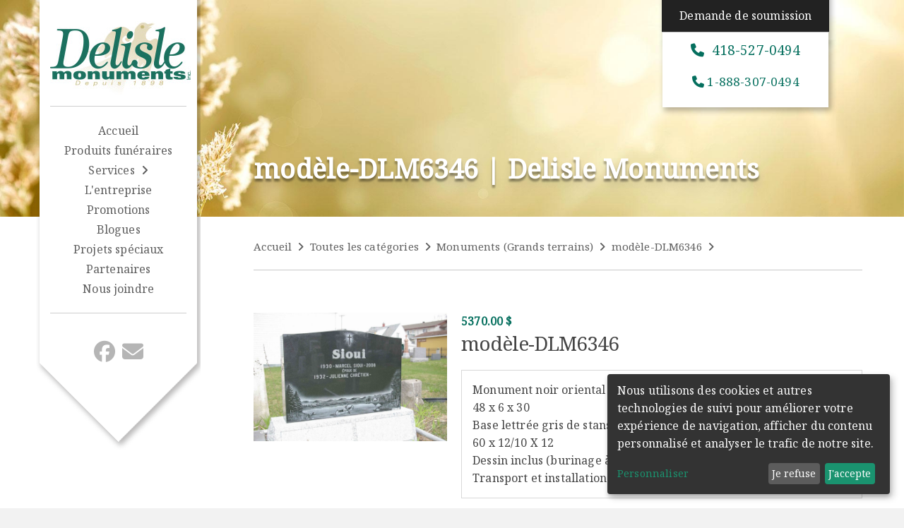

--- FILE ---
content_type: text/html; charset=UTF-8
request_url: https://www.delislemonuments.com/fr/produits/item/171
body_size: 4714
content:
<!DOCTYPE html>
<html lang="fr">
	<head>
		<meta name="viewport" content="width=device-width, initial-scale=1, maximum-scale=1" />
		<meta http-equiv="X-UA-Compatible" content="IE=edge" />
		<meta charset="UTF-8" />
					<meta name="robots" content="index, follow">
					
		<!-- BASIC SEO -->
				<title>modèle-DLM6346 | Delisle Monuments</title>
		<meta property="og:title" content="modèle-DLM6346 | Delisle Monuments" />
		
				<meta name = "description" content="Delisle Monuments" />
		<meta property="og:description" content="Delisle Monuments" />
		
				<meta name="author" content="Delisle Monuments" />
		
				<meta property="og:image" content="https://www.delislemonuments.com/images/social_base.jpg" />
		
				<meta property="og:type" content="website" />
		
		<meta property="og:url" content="https://www.delislemonuments.com/fr/produits/item/171" />		
		
		<!-- FAVICON -->
		<link rel="shortcut icon" href="https://www.delislemonuments.com/images/favicon.png" type="image/png" />
		
		<!-- CSS -->
		<link rel="stylesheet" href="https://www.delislemonuments.com/css/style.css?v=2" media="screen" />

		<style>
		.grecaptcha-badge { 
			visibility: hidden !important;
			opacity: 0 !important;
		}
		</style>
		
		<!-- FONTAWESOME -->
		<link rel="stylesheet" href="https://cdnjs.cloudflare.com/ajax/libs/font-awesome/6.5.1/css/all.min.css" integrity="sha512-DTOQO9RWCH3ppGqcWaEA1BIZOC6xxalwEsw9c2QQeAIftl+Vegovlnee1c9QX4TctnWMn13TZye+giMm8e2LwA==" crossorigin="anonymous" referrerpolicy="no-referrer" />
		<script src="https://cdnjs.cloudflare.com/ajax/libs/font-awesome/6.5.1/js/all.min.js" integrity="sha512-GWzVrcGlo0TxTjz0qCx3x0Y1zAc0p6xG5t6Dc7f1E4cC3vRs9YD6h/kcPLYEQwylbiD8iA6tqA+zjZaygfQ==" crossorigin="anonymous" referrerpolicy="no-referrer"></script>
		
		<!-- JQUERY -->
		<script src="https://www.delislemonuments.com/js/jquery-3.5.1.min.js"></script>
		<link rel="stylesheet" href="https://ajax.googleapis.com/ajax/libs/jqueryui/1.12.1/themes/smoothness/jquery-ui.css">
		<script src="https://ajax.googleapis.com/ajax/libs/jqueryui/1.12.1/jquery-ui.min.js"></script>		
		
		<!-- FANCYBOX -->
		<script src="https://cdn.jsdelivr.net/npm/@fancyapps/ui@4.0/dist/fancybox.umd.js"></script>
		<link rel="stylesheet" href="https://cdn.jsdelivr.net/npm/@fancyapps/ui/dist/fancybox.css" />
		
		<!-- MASK -->
		<script src="https://www.delislemonuments.com/js/jquery.mask.min.js"></script>
		
		<!-- PARALLAX -->
		<script src="https://www.delislemonuments.com/js/parallax.js"></script>
		
		<!-- Google tag (gtag.js) -->
		<script type="text/plain" data-type="application/javascript" data-name="google-analytics" data-src="https://www.googletagmanager.com/gtag/js?id=G-GMYR633EH5" async></script>
		<script type="text/plain" data-type="application/javascript" data-name="google-analytics">
		  window.dataLayer = window.dataLayer || [];
		  function gtag(){dataLayer.push(arguments);}
		  gtag('js', new Date());
		
		  gtag('config', 'G-GMYR633EH5');
		</script>

		<!-- RECAPTCHA -->
		<script src="https://www.google.com/recaptcha/api.js?render=6LePoQErAAAAAOFvIirS1bPJwUFjRyG2IhC4thvq"></script>

		<!-- Klaro Cookie Consent -->
		<script defer type="application/javascript" src="https://www.delislemonuments.com/js/klaro-config.js"></script>
		<script defer type="application/javascript" src="https://cdn.kiprotect.com/klaro/v0.7/klaro.js"></script>
		<style>
			/* Style personnalisé pour le bouton Klaro */
			.cookie-notice-container {
				padding: 15px;
			}
			.klaro .cookie-modal .cm-btn,
			.klaro .cookie-notice .cm-btn {
				background: #ffb600;
				color: #fff;
			}
			.klaro .cookie-modal .cm-btn.cm-btn-success,
			.klaro .cookie-notice .cm-btn.cm-btn-success {
				background: #ffb600;
			}
			.klaro .cookie-modal .cm-btn.cm-btn-success:hover,
			.klaro .cookie-notice .cm-btn.cm-btn-success:hover {
				background: #d69900;
			}
			.klaro .cookie-modal .cm-btn.cm-btn-info,
			.klaro .cookie-notice .cm-btn.cm-btn-info {
				background: #333;
			}
			.klaro .cookie-modal .cm-btn.cm-btn-info:hover,
			.klaro .cookie-notice .cm-btn.cm-btn-info:hover {
				background: #555;
			}
		</style>
	</head>
	
	<body class="page">
		<noscript>
			<div class="js-error">
				Pour que toutes les fonctionnalités de ce site soient activées, il est nécessaire d'activer JavaScript. Voici les <a href="https://www.enable-javascript.com/" target="_blank">instructions pour activer JavaScript dans votre navigateur Web</a>.
			</div>
		</noscript>
		
		<script type="text/javascript" language="javascript">
        $(function() {
			// prevent right click
            $(this).bind("contextmenu", function(e) {
                //e.preventDefault();
            });
        }); 
		</script>

		<div id="fb-root"></div>
		<script type="text/plain" data-type="application/javascript" data-name="facebook" async defer crossorigin="anonymous" src="https://connect.facebook.net/fr_FR/sdk.js#xfbml=1&version=v15.0" nonce="NoZ2eXuw"></script>

</div>
<div class="container">
	<button class="burgerbutton" id="button-burger"><i class="fa fa-bars" aria-hidden="true"></i></button>

<div class="menu">
	<div class="logo logo-home"><a href="/fr" class="logo-link logo-link-home"><img src="/files/logo_delisle_monuments.jpg" alt="Delisle Monuments" class="logo-image logo-home"></a></div>	<button id="button-burger"><i class="fas fa-bars menu-button" id="fa"></i></button><nav class="main-nav" id="main_nav"><ul class="level-1"><li><a href="/fr" target="_self" class="link-level-1  " id="1">Accueil</a></li><li><a href="/fr/produits-funeraires" target="_self" class="link-level-1  " id="2">Produits funéraires</a></li><li><a href="#" target="_self" class="link-level-1  " id="3">Services</a><ul class="level-2"><li><a href="/fr/page/12/services" target="_self" class="link-level-2  " data-id="3">Services offerts</a></li><li><a href="/fr/page/2/lettrage-de-monuments-funeraires" target="_self" class="link-level-2  " data-id="3">Lettrage de monuments funéraires</a></li><li><a href="/fr/page/3/nettoyage-et-restauration-de-monuments-funeraires" target="_self" class="link-level-2  " data-id="3">Nettoyage et restauration de monuments funéraires</a></li><li><a href="/fr/page/4/photos-souvenirs" target="_self" class="link-level-2  " data-id="3">Photos souvenirs</a></li><li><a href="/fr/page/5/burinage-a-la-main" target="_self" class="link-level-2  " data-id="3">Burinage à la main</a></li><li><a href="/fr/page/6/arrangements-floraux" target="_self" class="link-level-2  " data-id="3">Arrangements floraux</a></li></ul></li><li><a href="/fr/page/7/l-entreprise" target="_self" class="link-level-1  " id="9">L'entreprise</a></li><li><a href="/fr/page/8/promotions" target="_self" class="link-level-1  " id="10">Promotions</a></li><li><a href="/fr/blogue" target="_self" class="link-level-1  " id="11">Blogues</a></li><li><a href="/fr/produits/categories/3" target="_self" class="link-level-1  " id="12">Projets spéciaux</a></li><li><a href="/fr/partenaires" target="_self" class="link-level-1  " id="25">Partenaires</a></li><li><a href="/fr/nous-joindre" target="_self" class="link-level-1  " id="14">Nous joindre</a></li></ul></nav>	<ul class="main-social-list" id="main_social_list"><li class="facebook"><a target="_blank" href="https://www.facebook.com/laverdieremartin?fref=ts" class="facebook-link"><i class="fab fa-facebook"></i></a></li><li class="email"><a href="mailto:info@delislemonuments.com" class="email-link"><i class="fas fa-envelope"></i></li></ul></div>
<div class="mobile-logo">
	<img src="/images/logo_delisle_monuments.jpg" alt="Delisle Monuments Inc.">
</div>
<div class="call-to-action">
	<a href="/fr/soumission" class="call-to-action-link">Demande de soumission</a>
	<a href="tel:418-527-0494" class="call-to-action-tel"><i class="fa fa-phone" aria-hidden="true"></i> 418-527-0494</a>
	<a href="tel:1-888-307-0494" class="call-to-action-tel-2"><i class="fa fa-phone" aria-hidden="true"></i> 1-888-307-0494</a>
</div>
	<div class="banner-page"></div>
	<div class="grid-spacer-top">

		<div class="general-title">
			<div class="grid grid-pad">
				<div class="col-1-1">
					<div class="content">
						<p class="page-title">modèle-DLM6346 | Delisle Monuments</p>
					</div>
				</div>
			</div>
		</div>
			
		<div class="general-page">
			<div class="grid grid-pad">
				<div class="col-1-1">
					<div class="ariane breadcrumbs"><a href="/fr" class="breadcrumbs-link">Accueil</a><a href="/fr/produits-funeraires" class="breadcrumbs-link">Toutes les catégories</a><a href="/fr/produits/categories/1" class="breadcrumbs-link">Monuments (Grands terrains)</a><a href="" class="breadcrumbs-link">modèle-DLM6346</a></div>				</div>
				<div class="col-1-3">
												<a href="/files/catalog/DLM6346.jpg" data-fancybox><img src="/files/catalog/DLM6346.jpg" alt="modèle-DLM6346"></a>
											</div>
				<div class="col-2-3">
					<div class="price-box"><span class="price price-regular">5370.00 $</span></div>					
					<h3>modèle-DLM6346</h3>
										<div class="item-description">
						<address>Monument noir oriental poli 5 faces</address>

<address>48 x 6 x 30</address>

<address>Base lettr&eacute;e gris de stanstead</address>

<address>60 x 12/10 X 12</address>

<address>Dessin inclus (burinage &agrave; la main)</address>

<address>Transport et installation inclus partout au Qu&eacute;bec.</address>					</div>
				</div>
			</div>
		</div>
	</div>
</div>

		<footer>
			<div class="grid grid-pad">
				<div class="col-1-3 sm-1-2">
					<div class="content">
						<p class="title">Navigation</p>
						<nav class="footer-nav" id="footer-nav"><ul class="level-1"><li><a href="/fr" target="_self" class="link-level-1  " id="15">Accueil</a></li><li><a href="/fr/produits-funeraires" target="_self" class="link-level-1  " id="16">Produits funéraires</a></li><li><a href="#" target="_self" class="link-level-1  " id="17">Services</a></li><li><a href="/fr/page/7/l-entreprise" target="_self" class="link-level-1  " id="18">L'entreprise</a></li><li><a href="/fr/page/8/promotions" target="_self" class="link-level-1  " id="19">Promotions</a></li><li><a href="/fr/blogue" target="_self" class="link-level-1  " id="20">Blogues</a></li><li><a href="#" target="_self" class="link-level-1  " id="21">Projets spéciaux</a></li><li><a href="/fr/nous-joindre" target="_self" class="link-level-1  " id="22">Nous joindre</a></li><li><a href="/fr/page/10/nos-partenaires" target="_self" class="link-level-1  " id="23">Nos partenaires</a></li></ul></nav>					</div>
				</div>
				<div class="col-1-3 sm-1-2">
					<div class="content">
						<p class="title">Heures d'ouverture</p>
						<table class="days"><tr class="day current-day"><td>Lundi</td><td><span class="day-hour open">10h00 à 15h00</span></td></tr><tr class="day"><td>Mardi</td><td><span class="day-hour open">10h00 à 15h00</span></td></tr><tr class="day"><td>Mercredi</td><td><span class="day-hour open">10h00 à 15h00</span></td></tr><tr class="day"><td>Jeudi</td><td><span class="day-hour open">10h00 à 15h00</span></td></tr><tr class="day"><td>Vendredi</td><td><span class="day-hour open">10h00 à 15h00</span></td></tr><tr class="day"><td>Samedi</td><td><span class="day-hour closed">Fermé</span></td></tr><tr class="day"><td>Dimanche</td><td><span class="day-hour closed">Fermé</span></td></tr></table>					</div>
				</div>
				<div class="col-1-3 sm-1-1">
					<div class="content">
						<p class="title">Delisle Monuments</p>
						<p>
							© 2018-2026 www.delislemonuments.com<br>
							Delisle Monuments Inc., Monuments funéraire<br>
							Tous droits réservés
						</p>
						<p class="privacy-policy">
							<a href="/fr/politique-de-confidentialite" class="privacy-link">Politique de confidentialité</a>
						</p>
						<p class="created-by">Propulsé par: <a href="https://www.gevictoire.com" target="_blank">GeVictoire.com</a></p>
					</div>
				</div>
			</div>
		</footer>
		<a href="#" id="back-to-top" title="Retour en haut"><i class="fa fa-angle-up" aria-hidden="true"></i></a>
		
				<div id="loading-box" style="display:none;"><svg class="spinner" viewBox="0 0 50 50"><circle class="path" cx="25" cy="25" r="20" fill="none" stroke-width="5"></circle></svg></div>
		
		<script>
			
			if ($('#back-to-top').length) {
				var scrollTrigger = 100, // px
					backToTop = function () {
						var scrollTop = $(window).scrollTop();
						if (scrollTop > scrollTrigger) {
							$('#back-to-top').addClass('show');
						} else {
							$('#back-to-top').removeClass('show');
						}
					};
				backToTop();
				$(window).on('scroll', function () {
					backToTop();
				});
				$('#back-to-top').on('click', function (e) {
					e.preventDefault();
					$('html,body').animate({
						scrollTop: 0
					}, 700);
				});
			}

			function on_resize() {
				var screen_width = $(window).width();
				var screen_height = $(window).height();
				
				/*
				if (screen_width >= 1024 ) {
					$('.main-nav').show();
				}else {
					$('.main-nav').hide();
				}
				*/
			}
			
			function display_loading() {
				
				if( $( '#loading-box' ).is(':visible') ) {
					$('#loading-box').hide();
				} else {
					$('#loading-box').show();
				}
				
			}
			
			function display_menu() {
				if( $( '.menu' ).is(':visible') ) {
					$( '.menu' ).hide('slide', {direction: 'left'}, 200);
					$( 'i.menu-button' ).addClass( 'fa-bars' );
					$( 'i.menu-button' ).removeClass( 'fa-times' );
					
				}else {
					$( '.menu' ).show('slide', {direction: 'left'}, 200);
					$( 'i.menu-button' ).addClass( 'fa-times' );
					$( 'i.menu-button' ).removeClass( 'fa-bars' );
				}
			}
			
			function toggle_menu( item, level ) {
				// CLOSE ALL OPENED MENU
				$(level).hide();
				$('nav#main-nav ul a').removeClass('open');
				$(item).addClass('open');
				$(item).next(level).slideToggle('fast');
			}
			
			// FAQ MODULE
			$('.module .faq-question .faq-title').click(function(){
				if ($(this).next('.faq-response').is(':visible')) {
					$(this).find('.arrow').toggleClass('fa-angle-down fa-angle-up');
				}else {
					$(this).find('.arrow').toggleClass('fa-angle-up fa-angle-down');
				}
				
				$(this).next('.faq-response').slideToggle();
				
			});
			
			$(document).ready(function() {
				
				// TRIGGER ON RESIZE
				$( window ).resize( on_resize );
				
				on_resize();		
				
				$('form').on('submit', function() {
					display_loading();
				});
				
				// OPEN & CLOSE MOBILE MENU
				//$( '.burgerbutton' ).click(function() {
				//	display_menu();
				//});
				
				//MENU ADD ARROW FOR SUBMENU !WOW!
				$('nav ul ul.level-2').each(function() {
					$(this).prev('a').addClass('arrow-right');
				});
				$('nav ul ul ul.level-3').each(function() {
					$(this).prev('a').addClass('arrow-right');
				});
				
				// SELECT FIRSTNODE (CURRENT MENU)
				var level1 = $('ul.level-2 a.current').data('id');
				$('#'+level1).addClass('current');
				
				// OPEN & CLOSE MOBILE MENU
				$( '#button-burger' ).click(function() {
					//console.log('test');
					display_menu();
				});
				
				// MENU LEVEL 1
				$('.link-level-1').on('click', function(){
					if( $(this).next('ul.level-2').is(':visible')){
						$(this).next('ul.level-2').slideToggle('fast');
						$(this).removeClass('open');
					} else {
						toggle_menu(this, '.level-2');
					}
				});
				
				// MENU LEVEL 2
				$('.link-level-2').on('click', function(){
					
					if( $(this).next('ul.level-3').is(':visible')){
						$(this).removeClass('open');
					} else {
						$(this).addClass('open');
					}
					$(this).next('ul.level-3').slideToggle('fast');
				});
				
				//REMOVE ALL IMG STYLE (WIDTH AND HEIGHT)IN CKEDITOR AREA
				$('.ckeditor img').removeAttr('style');
				
				$('.ckeditor a img').each(function(){
					var fancyTitle = '';
					var img_src = $(this).attr('src');
					var link_src = $(this).parent('a').attr('href');
					
					if ( img_src == link_src ) {
						$(this).parent('a').attr('data-fancybox', 'gal');
						fancyTitle = $(this).children('img').attr('alt');
						$(this).attr('data-caption', fancyTitle);
					}
				});
			});
			
			on_resize();
         
		</script>
		
				
		
			</body>
</html>

--- FILE ---
content_type: text/html; charset=utf-8
request_url: https://www.google.com/recaptcha/api2/anchor?ar=1&k=6LePoQErAAAAAOFvIirS1bPJwUFjRyG2IhC4thvq&co=aHR0cHM6Ly93d3cuZGVsaXNsZW1vbnVtZW50cy5jb206NDQz&hl=en&v=PoyoqOPhxBO7pBk68S4YbpHZ&size=invisible&anchor-ms=20000&execute-ms=30000&cb=qvlqjefuz3ki
body_size: 48882
content:
<!DOCTYPE HTML><html dir="ltr" lang="en"><head><meta http-equiv="Content-Type" content="text/html; charset=UTF-8">
<meta http-equiv="X-UA-Compatible" content="IE=edge">
<title>reCAPTCHA</title>
<style type="text/css">
/* cyrillic-ext */
@font-face {
  font-family: 'Roboto';
  font-style: normal;
  font-weight: 400;
  font-stretch: 100%;
  src: url(//fonts.gstatic.com/s/roboto/v48/KFO7CnqEu92Fr1ME7kSn66aGLdTylUAMa3GUBHMdazTgWw.woff2) format('woff2');
  unicode-range: U+0460-052F, U+1C80-1C8A, U+20B4, U+2DE0-2DFF, U+A640-A69F, U+FE2E-FE2F;
}
/* cyrillic */
@font-face {
  font-family: 'Roboto';
  font-style: normal;
  font-weight: 400;
  font-stretch: 100%;
  src: url(//fonts.gstatic.com/s/roboto/v48/KFO7CnqEu92Fr1ME7kSn66aGLdTylUAMa3iUBHMdazTgWw.woff2) format('woff2');
  unicode-range: U+0301, U+0400-045F, U+0490-0491, U+04B0-04B1, U+2116;
}
/* greek-ext */
@font-face {
  font-family: 'Roboto';
  font-style: normal;
  font-weight: 400;
  font-stretch: 100%;
  src: url(//fonts.gstatic.com/s/roboto/v48/KFO7CnqEu92Fr1ME7kSn66aGLdTylUAMa3CUBHMdazTgWw.woff2) format('woff2');
  unicode-range: U+1F00-1FFF;
}
/* greek */
@font-face {
  font-family: 'Roboto';
  font-style: normal;
  font-weight: 400;
  font-stretch: 100%;
  src: url(//fonts.gstatic.com/s/roboto/v48/KFO7CnqEu92Fr1ME7kSn66aGLdTylUAMa3-UBHMdazTgWw.woff2) format('woff2');
  unicode-range: U+0370-0377, U+037A-037F, U+0384-038A, U+038C, U+038E-03A1, U+03A3-03FF;
}
/* math */
@font-face {
  font-family: 'Roboto';
  font-style: normal;
  font-weight: 400;
  font-stretch: 100%;
  src: url(//fonts.gstatic.com/s/roboto/v48/KFO7CnqEu92Fr1ME7kSn66aGLdTylUAMawCUBHMdazTgWw.woff2) format('woff2');
  unicode-range: U+0302-0303, U+0305, U+0307-0308, U+0310, U+0312, U+0315, U+031A, U+0326-0327, U+032C, U+032F-0330, U+0332-0333, U+0338, U+033A, U+0346, U+034D, U+0391-03A1, U+03A3-03A9, U+03B1-03C9, U+03D1, U+03D5-03D6, U+03F0-03F1, U+03F4-03F5, U+2016-2017, U+2034-2038, U+203C, U+2040, U+2043, U+2047, U+2050, U+2057, U+205F, U+2070-2071, U+2074-208E, U+2090-209C, U+20D0-20DC, U+20E1, U+20E5-20EF, U+2100-2112, U+2114-2115, U+2117-2121, U+2123-214F, U+2190, U+2192, U+2194-21AE, U+21B0-21E5, U+21F1-21F2, U+21F4-2211, U+2213-2214, U+2216-22FF, U+2308-230B, U+2310, U+2319, U+231C-2321, U+2336-237A, U+237C, U+2395, U+239B-23B7, U+23D0, U+23DC-23E1, U+2474-2475, U+25AF, U+25B3, U+25B7, U+25BD, U+25C1, U+25CA, U+25CC, U+25FB, U+266D-266F, U+27C0-27FF, U+2900-2AFF, U+2B0E-2B11, U+2B30-2B4C, U+2BFE, U+3030, U+FF5B, U+FF5D, U+1D400-1D7FF, U+1EE00-1EEFF;
}
/* symbols */
@font-face {
  font-family: 'Roboto';
  font-style: normal;
  font-weight: 400;
  font-stretch: 100%;
  src: url(//fonts.gstatic.com/s/roboto/v48/KFO7CnqEu92Fr1ME7kSn66aGLdTylUAMaxKUBHMdazTgWw.woff2) format('woff2');
  unicode-range: U+0001-000C, U+000E-001F, U+007F-009F, U+20DD-20E0, U+20E2-20E4, U+2150-218F, U+2190, U+2192, U+2194-2199, U+21AF, U+21E6-21F0, U+21F3, U+2218-2219, U+2299, U+22C4-22C6, U+2300-243F, U+2440-244A, U+2460-24FF, U+25A0-27BF, U+2800-28FF, U+2921-2922, U+2981, U+29BF, U+29EB, U+2B00-2BFF, U+4DC0-4DFF, U+FFF9-FFFB, U+10140-1018E, U+10190-1019C, U+101A0, U+101D0-101FD, U+102E0-102FB, U+10E60-10E7E, U+1D2C0-1D2D3, U+1D2E0-1D37F, U+1F000-1F0FF, U+1F100-1F1AD, U+1F1E6-1F1FF, U+1F30D-1F30F, U+1F315, U+1F31C, U+1F31E, U+1F320-1F32C, U+1F336, U+1F378, U+1F37D, U+1F382, U+1F393-1F39F, U+1F3A7-1F3A8, U+1F3AC-1F3AF, U+1F3C2, U+1F3C4-1F3C6, U+1F3CA-1F3CE, U+1F3D4-1F3E0, U+1F3ED, U+1F3F1-1F3F3, U+1F3F5-1F3F7, U+1F408, U+1F415, U+1F41F, U+1F426, U+1F43F, U+1F441-1F442, U+1F444, U+1F446-1F449, U+1F44C-1F44E, U+1F453, U+1F46A, U+1F47D, U+1F4A3, U+1F4B0, U+1F4B3, U+1F4B9, U+1F4BB, U+1F4BF, U+1F4C8-1F4CB, U+1F4D6, U+1F4DA, U+1F4DF, U+1F4E3-1F4E6, U+1F4EA-1F4ED, U+1F4F7, U+1F4F9-1F4FB, U+1F4FD-1F4FE, U+1F503, U+1F507-1F50B, U+1F50D, U+1F512-1F513, U+1F53E-1F54A, U+1F54F-1F5FA, U+1F610, U+1F650-1F67F, U+1F687, U+1F68D, U+1F691, U+1F694, U+1F698, U+1F6AD, U+1F6B2, U+1F6B9-1F6BA, U+1F6BC, U+1F6C6-1F6CF, U+1F6D3-1F6D7, U+1F6E0-1F6EA, U+1F6F0-1F6F3, U+1F6F7-1F6FC, U+1F700-1F7FF, U+1F800-1F80B, U+1F810-1F847, U+1F850-1F859, U+1F860-1F887, U+1F890-1F8AD, U+1F8B0-1F8BB, U+1F8C0-1F8C1, U+1F900-1F90B, U+1F93B, U+1F946, U+1F984, U+1F996, U+1F9E9, U+1FA00-1FA6F, U+1FA70-1FA7C, U+1FA80-1FA89, U+1FA8F-1FAC6, U+1FACE-1FADC, U+1FADF-1FAE9, U+1FAF0-1FAF8, U+1FB00-1FBFF;
}
/* vietnamese */
@font-face {
  font-family: 'Roboto';
  font-style: normal;
  font-weight: 400;
  font-stretch: 100%;
  src: url(//fonts.gstatic.com/s/roboto/v48/KFO7CnqEu92Fr1ME7kSn66aGLdTylUAMa3OUBHMdazTgWw.woff2) format('woff2');
  unicode-range: U+0102-0103, U+0110-0111, U+0128-0129, U+0168-0169, U+01A0-01A1, U+01AF-01B0, U+0300-0301, U+0303-0304, U+0308-0309, U+0323, U+0329, U+1EA0-1EF9, U+20AB;
}
/* latin-ext */
@font-face {
  font-family: 'Roboto';
  font-style: normal;
  font-weight: 400;
  font-stretch: 100%;
  src: url(//fonts.gstatic.com/s/roboto/v48/KFO7CnqEu92Fr1ME7kSn66aGLdTylUAMa3KUBHMdazTgWw.woff2) format('woff2');
  unicode-range: U+0100-02BA, U+02BD-02C5, U+02C7-02CC, U+02CE-02D7, U+02DD-02FF, U+0304, U+0308, U+0329, U+1D00-1DBF, U+1E00-1E9F, U+1EF2-1EFF, U+2020, U+20A0-20AB, U+20AD-20C0, U+2113, U+2C60-2C7F, U+A720-A7FF;
}
/* latin */
@font-face {
  font-family: 'Roboto';
  font-style: normal;
  font-weight: 400;
  font-stretch: 100%;
  src: url(//fonts.gstatic.com/s/roboto/v48/KFO7CnqEu92Fr1ME7kSn66aGLdTylUAMa3yUBHMdazQ.woff2) format('woff2');
  unicode-range: U+0000-00FF, U+0131, U+0152-0153, U+02BB-02BC, U+02C6, U+02DA, U+02DC, U+0304, U+0308, U+0329, U+2000-206F, U+20AC, U+2122, U+2191, U+2193, U+2212, U+2215, U+FEFF, U+FFFD;
}
/* cyrillic-ext */
@font-face {
  font-family: 'Roboto';
  font-style: normal;
  font-weight: 500;
  font-stretch: 100%;
  src: url(//fonts.gstatic.com/s/roboto/v48/KFO7CnqEu92Fr1ME7kSn66aGLdTylUAMa3GUBHMdazTgWw.woff2) format('woff2');
  unicode-range: U+0460-052F, U+1C80-1C8A, U+20B4, U+2DE0-2DFF, U+A640-A69F, U+FE2E-FE2F;
}
/* cyrillic */
@font-face {
  font-family: 'Roboto';
  font-style: normal;
  font-weight: 500;
  font-stretch: 100%;
  src: url(//fonts.gstatic.com/s/roboto/v48/KFO7CnqEu92Fr1ME7kSn66aGLdTylUAMa3iUBHMdazTgWw.woff2) format('woff2');
  unicode-range: U+0301, U+0400-045F, U+0490-0491, U+04B0-04B1, U+2116;
}
/* greek-ext */
@font-face {
  font-family: 'Roboto';
  font-style: normal;
  font-weight: 500;
  font-stretch: 100%;
  src: url(//fonts.gstatic.com/s/roboto/v48/KFO7CnqEu92Fr1ME7kSn66aGLdTylUAMa3CUBHMdazTgWw.woff2) format('woff2');
  unicode-range: U+1F00-1FFF;
}
/* greek */
@font-face {
  font-family: 'Roboto';
  font-style: normal;
  font-weight: 500;
  font-stretch: 100%;
  src: url(//fonts.gstatic.com/s/roboto/v48/KFO7CnqEu92Fr1ME7kSn66aGLdTylUAMa3-UBHMdazTgWw.woff2) format('woff2');
  unicode-range: U+0370-0377, U+037A-037F, U+0384-038A, U+038C, U+038E-03A1, U+03A3-03FF;
}
/* math */
@font-face {
  font-family: 'Roboto';
  font-style: normal;
  font-weight: 500;
  font-stretch: 100%;
  src: url(//fonts.gstatic.com/s/roboto/v48/KFO7CnqEu92Fr1ME7kSn66aGLdTylUAMawCUBHMdazTgWw.woff2) format('woff2');
  unicode-range: U+0302-0303, U+0305, U+0307-0308, U+0310, U+0312, U+0315, U+031A, U+0326-0327, U+032C, U+032F-0330, U+0332-0333, U+0338, U+033A, U+0346, U+034D, U+0391-03A1, U+03A3-03A9, U+03B1-03C9, U+03D1, U+03D5-03D6, U+03F0-03F1, U+03F4-03F5, U+2016-2017, U+2034-2038, U+203C, U+2040, U+2043, U+2047, U+2050, U+2057, U+205F, U+2070-2071, U+2074-208E, U+2090-209C, U+20D0-20DC, U+20E1, U+20E5-20EF, U+2100-2112, U+2114-2115, U+2117-2121, U+2123-214F, U+2190, U+2192, U+2194-21AE, U+21B0-21E5, U+21F1-21F2, U+21F4-2211, U+2213-2214, U+2216-22FF, U+2308-230B, U+2310, U+2319, U+231C-2321, U+2336-237A, U+237C, U+2395, U+239B-23B7, U+23D0, U+23DC-23E1, U+2474-2475, U+25AF, U+25B3, U+25B7, U+25BD, U+25C1, U+25CA, U+25CC, U+25FB, U+266D-266F, U+27C0-27FF, U+2900-2AFF, U+2B0E-2B11, U+2B30-2B4C, U+2BFE, U+3030, U+FF5B, U+FF5D, U+1D400-1D7FF, U+1EE00-1EEFF;
}
/* symbols */
@font-face {
  font-family: 'Roboto';
  font-style: normal;
  font-weight: 500;
  font-stretch: 100%;
  src: url(//fonts.gstatic.com/s/roboto/v48/KFO7CnqEu92Fr1ME7kSn66aGLdTylUAMaxKUBHMdazTgWw.woff2) format('woff2');
  unicode-range: U+0001-000C, U+000E-001F, U+007F-009F, U+20DD-20E0, U+20E2-20E4, U+2150-218F, U+2190, U+2192, U+2194-2199, U+21AF, U+21E6-21F0, U+21F3, U+2218-2219, U+2299, U+22C4-22C6, U+2300-243F, U+2440-244A, U+2460-24FF, U+25A0-27BF, U+2800-28FF, U+2921-2922, U+2981, U+29BF, U+29EB, U+2B00-2BFF, U+4DC0-4DFF, U+FFF9-FFFB, U+10140-1018E, U+10190-1019C, U+101A0, U+101D0-101FD, U+102E0-102FB, U+10E60-10E7E, U+1D2C0-1D2D3, U+1D2E0-1D37F, U+1F000-1F0FF, U+1F100-1F1AD, U+1F1E6-1F1FF, U+1F30D-1F30F, U+1F315, U+1F31C, U+1F31E, U+1F320-1F32C, U+1F336, U+1F378, U+1F37D, U+1F382, U+1F393-1F39F, U+1F3A7-1F3A8, U+1F3AC-1F3AF, U+1F3C2, U+1F3C4-1F3C6, U+1F3CA-1F3CE, U+1F3D4-1F3E0, U+1F3ED, U+1F3F1-1F3F3, U+1F3F5-1F3F7, U+1F408, U+1F415, U+1F41F, U+1F426, U+1F43F, U+1F441-1F442, U+1F444, U+1F446-1F449, U+1F44C-1F44E, U+1F453, U+1F46A, U+1F47D, U+1F4A3, U+1F4B0, U+1F4B3, U+1F4B9, U+1F4BB, U+1F4BF, U+1F4C8-1F4CB, U+1F4D6, U+1F4DA, U+1F4DF, U+1F4E3-1F4E6, U+1F4EA-1F4ED, U+1F4F7, U+1F4F9-1F4FB, U+1F4FD-1F4FE, U+1F503, U+1F507-1F50B, U+1F50D, U+1F512-1F513, U+1F53E-1F54A, U+1F54F-1F5FA, U+1F610, U+1F650-1F67F, U+1F687, U+1F68D, U+1F691, U+1F694, U+1F698, U+1F6AD, U+1F6B2, U+1F6B9-1F6BA, U+1F6BC, U+1F6C6-1F6CF, U+1F6D3-1F6D7, U+1F6E0-1F6EA, U+1F6F0-1F6F3, U+1F6F7-1F6FC, U+1F700-1F7FF, U+1F800-1F80B, U+1F810-1F847, U+1F850-1F859, U+1F860-1F887, U+1F890-1F8AD, U+1F8B0-1F8BB, U+1F8C0-1F8C1, U+1F900-1F90B, U+1F93B, U+1F946, U+1F984, U+1F996, U+1F9E9, U+1FA00-1FA6F, U+1FA70-1FA7C, U+1FA80-1FA89, U+1FA8F-1FAC6, U+1FACE-1FADC, U+1FADF-1FAE9, U+1FAF0-1FAF8, U+1FB00-1FBFF;
}
/* vietnamese */
@font-face {
  font-family: 'Roboto';
  font-style: normal;
  font-weight: 500;
  font-stretch: 100%;
  src: url(//fonts.gstatic.com/s/roboto/v48/KFO7CnqEu92Fr1ME7kSn66aGLdTylUAMa3OUBHMdazTgWw.woff2) format('woff2');
  unicode-range: U+0102-0103, U+0110-0111, U+0128-0129, U+0168-0169, U+01A0-01A1, U+01AF-01B0, U+0300-0301, U+0303-0304, U+0308-0309, U+0323, U+0329, U+1EA0-1EF9, U+20AB;
}
/* latin-ext */
@font-face {
  font-family: 'Roboto';
  font-style: normal;
  font-weight: 500;
  font-stretch: 100%;
  src: url(//fonts.gstatic.com/s/roboto/v48/KFO7CnqEu92Fr1ME7kSn66aGLdTylUAMa3KUBHMdazTgWw.woff2) format('woff2');
  unicode-range: U+0100-02BA, U+02BD-02C5, U+02C7-02CC, U+02CE-02D7, U+02DD-02FF, U+0304, U+0308, U+0329, U+1D00-1DBF, U+1E00-1E9F, U+1EF2-1EFF, U+2020, U+20A0-20AB, U+20AD-20C0, U+2113, U+2C60-2C7F, U+A720-A7FF;
}
/* latin */
@font-face {
  font-family: 'Roboto';
  font-style: normal;
  font-weight: 500;
  font-stretch: 100%;
  src: url(//fonts.gstatic.com/s/roboto/v48/KFO7CnqEu92Fr1ME7kSn66aGLdTylUAMa3yUBHMdazQ.woff2) format('woff2');
  unicode-range: U+0000-00FF, U+0131, U+0152-0153, U+02BB-02BC, U+02C6, U+02DA, U+02DC, U+0304, U+0308, U+0329, U+2000-206F, U+20AC, U+2122, U+2191, U+2193, U+2212, U+2215, U+FEFF, U+FFFD;
}
/* cyrillic-ext */
@font-face {
  font-family: 'Roboto';
  font-style: normal;
  font-weight: 900;
  font-stretch: 100%;
  src: url(//fonts.gstatic.com/s/roboto/v48/KFO7CnqEu92Fr1ME7kSn66aGLdTylUAMa3GUBHMdazTgWw.woff2) format('woff2');
  unicode-range: U+0460-052F, U+1C80-1C8A, U+20B4, U+2DE0-2DFF, U+A640-A69F, U+FE2E-FE2F;
}
/* cyrillic */
@font-face {
  font-family: 'Roboto';
  font-style: normal;
  font-weight: 900;
  font-stretch: 100%;
  src: url(//fonts.gstatic.com/s/roboto/v48/KFO7CnqEu92Fr1ME7kSn66aGLdTylUAMa3iUBHMdazTgWw.woff2) format('woff2');
  unicode-range: U+0301, U+0400-045F, U+0490-0491, U+04B0-04B1, U+2116;
}
/* greek-ext */
@font-face {
  font-family: 'Roboto';
  font-style: normal;
  font-weight: 900;
  font-stretch: 100%;
  src: url(//fonts.gstatic.com/s/roboto/v48/KFO7CnqEu92Fr1ME7kSn66aGLdTylUAMa3CUBHMdazTgWw.woff2) format('woff2');
  unicode-range: U+1F00-1FFF;
}
/* greek */
@font-face {
  font-family: 'Roboto';
  font-style: normal;
  font-weight: 900;
  font-stretch: 100%;
  src: url(//fonts.gstatic.com/s/roboto/v48/KFO7CnqEu92Fr1ME7kSn66aGLdTylUAMa3-UBHMdazTgWw.woff2) format('woff2');
  unicode-range: U+0370-0377, U+037A-037F, U+0384-038A, U+038C, U+038E-03A1, U+03A3-03FF;
}
/* math */
@font-face {
  font-family: 'Roboto';
  font-style: normal;
  font-weight: 900;
  font-stretch: 100%;
  src: url(//fonts.gstatic.com/s/roboto/v48/KFO7CnqEu92Fr1ME7kSn66aGLdTylUAMawCUBHMdazTgWw.woff2) format('woff2');
  unicode-range: U+0302-0303, U+0305, U+0307-0308, U+0310, U+0312, U+0315, U+031A, U+0326-0327, U+032C, U+032F-0330, U+0332-0333, U+0338, U+033A, U+0346, U+034D, U+0391-03A1, U+03A3-03A9, U+03B1-03C9, U+03D1, U+03D5-03D6, U+03F0-03F1, U+03F4-03F5, U+2016-2017, U+2034-2038, U+203C, U+2040, U+2043, U+2047, U+2050, U+2057, U+205F, U+2070-2071, U+2074-208E, U+2090-209C, U+20D0-20DC, U+20E1, U+20E5-20EF, U+2100-2112, U+2114-2115, U+2117-2121, U+2123-214F, U+2190, U+2192, U+2194-21AE, U+21B0-21E5, U+21F1-21F2, U+21F4-2211, U+2213-2214, U+2216-22FF, U+2308-230B, U+2310, U+2319, U+231C-2321, U+2336-237A, U+237C, U+2395, U+239B-23B7, U+23D0, U+23DC-23E1, U+2474-2475, U+25AF, U+25B3, U+25B7, U+25BD, U+25C1, U+25CA, U+25CC, U+25FB, U+266D-266F, U+27C0-27FF, U+2900-2AFF, U+2B0E-2B11, U+2B30-2B4C, U+2BFE, U+3030, U+FF5B, U+FF5D, U+1D400-1D7FF, U+1EE00-1EEFF;
}
/* symbols */
@font-face {
  font-family: 'Roboto';
  font-style: normal;
  font-weight: 900;
  font-stretch: 100%;
  src: url(//fonts.gstatic.com/s/roboto/v48/KFO7CnqEu92Fr1ME7kSn66aGLdTylUAMaxKUBHMdazTgWw.woff2) format('woff2');
  unicode-range: U+0001-000C, U+000E-001F, U+007F-009F, U+20DD-20E0, U+20E2-20E4, U+2150-218F, U+2190, U+2192, U+2194-2199, U+21AF, U+21E6-21F0, U+21F3, U+2218-2219, U+2299, U+22C4-22C6, U+2300-243F, U+2440-244A, U+2460-24FF, U+25A0-27BF, U+2800-28FF, U+2921-2922, U+2981, U+29BF, U+29EB, U+2B00-2BFF, U+4DC0-4DFF, U+FFF9-FFFB, U+10140-1018E, U+10190-1019C, U+101A0, U+101D0-101FD, U+102E0-102FB, U+10E60-10E7E, U+1D2C0-1D2D3, U+1D2E0-1D37F, U+1F000-1F0FF, U+1F100-1F1AD, U+1F1E6-1F1FF, U+1F30D-1F30F, U+1F315, U+1F31C, U+1F31E, U+1F320-1F32C, U+1F336, U+1F378, U+1F37D, U+1F382, U+1F393-1F39F, U+1F3A7-1F3A8, U+1F3AC-1F3AF, U+1F3C2, U+1F3C4-1F3C6, U+1F3CA-1F3CE, U+1F3D4-1F3E0, U+1F3ED, U+1F3F1-1F3F3, U+1F3F5-1F3F7, U+1F408, U+1F415, U+1F41F, U+1F426, U+1F43F, U+1F441-1F442, U+1F444, U+1F446-1F449, U+1F44C-1F44E, U+1F453, U+1F46A, U+1F47D, U+1F4A3, U+1F4B0, U+1F4B3, U+1F4B9, U+1F4BB, U+1F4BF, U+1F4C8-1F4CB, U+1F4D6, U+1F4DA, U+1F4DF, U+1F4E3-1F4E6, U+1F4EA-1F4ED, U+1F4F7, U+1F4F9-1F4FB, U+1F4FD-1F4FE, U+1F503, U+1F507-1F50B, U+1F50D, U+1F512-1F513, U+1F53E-1F54A, U+1F54F-1F5FA, U+1F610, U+1F650-1F67F, U+1F687, U+1F68D, U+1F691, U+1F694, U+1F698, U+1F6AD, U+1F6B2, U+1F6B9-1F6BA, U+1F6BC, U+1F6C6-1F6CF, U+1F6D3-1F6D7, U+1F6E0-1F6EA, U+1F6F0-1F6F3, U+1F6F7-1F6FC, U+1F700-1F7FF, U+1F800-1F80B, U+1F810-1F847, U+1F850-1F859, U+1F860-1F887, U+1F890-1F8AD, U+1F8B0-1F8BB, U+1F8C0-1F8C1, U+1F900-1F90B, U+1F93B, U+1F946, U+1F984, U+1F996, U+1F9E9, U+1FA00-1FA6F, U+1FA70-1FA7C, U+1FA80-1FA89, U+1FA8F-1FAC6, U+1FACE-1FADC, U+1FADF-1FAE9, U+1FAF0-1FAF8, U+1FB00-1FBFF;
}
/* vietnamese */
@font-face {
  font-family: 'Roboto';
  font-style: normal;
  font-weight: 900;
  font-stretch: 100%;
  src: url(//fonts.gstatic.com/s/roboto/v48/KFO7CnqEu92Fr1ME7kSn66aGLdTylUAMa3OUBHMdazTgWw.woff2) format('woff2');
  unicode-range: U+0102-0103, U+0110-0111, U+0128-0129, U+0168-0169, U+01A0-01A1, U+01AF-01B0, U+0300-0301, U+0303-0304, U+0308-0309, U+0323, U+0329, U+1EA0-1EF9, U+20AB;
}
/* latin-ext */
@font-face {
  font-family: 'Roboto';
  font-style: normal;
  font-weight: 900;
  font-stretch: 100%;
  src: url(//fonts.gstatic.com/s/roboto/v48/KFO7CnqEu92Fr1ME7kSn66aGLdTylUAMa3KUBHMdazTgWw.woff2) format('woff2');
  unicode-range: U+0100-02BA, U+02BD-02C5, U+02C7-02CC, U+02CE-02D7, U+02DD-02FF, U+0304, U+0308, U+0329, U+1D00-1DBF, U+1E00-1E9F, U+1EF2-1EFF, U+2020, U+20A0-20AB, U+20AD-20C0, U+2113, U+2C60-2C7F, U+A720-A7FF;
}
/* latin */
@font-face {
  font-family: 'Roboto';
  font-style: normal;
  font-weight: 900;
  font-stretch: 100%;
  src: url(//fonts.gstatic.com/s/roboto/v48/KFO7CnqEu92Fr1ME7kSn66aGLdTylUAMa3yUBHMdazQ.woff2) format('woff2');
  unicode-range: U+0000-00FF, U+0131, U+0152-0153, U+02BB-02BC, U+02C6, U+02DA, U+02DC, U+0304, U+0308, U+0329, U+2000-206F, U+20AC, U+2122, U+2191, U+2193, U+2212, U+2215, U+FEFF, U+FFFD;
}

</style>
<link rel="stylesheet" type="text/css" href="https://www.gstatic.com/recaptcha/releases/PoyoqOPhxBO7pBk68S4YbpHZ/styles__ltr.css">
<script nonce="snin_L49E8286jNBPQbtGg" type="text/javascript">window['__recaptcha_api'] = 'https://www.google.com/recaptcha/api2/';</script>
<script type="text/javascript" src="https://www.gstatic.com/recaptcha/releases/PoyoqOPhxBO7pBk68S4YbpHZ/recaptcha__en.js" nonce="snin_L49E8286jNBPQbtGg">
      
    </script></head>
<body><div id="rc-anchor-alert" class="rc-anchor-alert"></div>
<input type="hidden" id="recaptcha-token" value="[base64]">
<script type="text/javascript" nonce="snin_L49E8286jNBPQbtGg">
      recaptcha.anchor.Main.init("[\x22ainput\x22,[\x22bgdata\x22,\x22\x22,\[base64]/[base64]/[base64]/[base64]/[base64]/UltsKytdPUU6KEU8MjA0OD9SW2wrK109RT4+NnwxOTI6KChFJjY0NTEyKT09NTUyOTYmJk0rMTxjLmxlbmd0aCYmKGMuY2hhckNvZGVBdChNKzEpJjY0NTEyKT09NTYzMjA/[base64]/[base64]/[base64]/[base64]/[base64]/[base64]/[base64]\x22,\[base64]\x22,\x22w4cew71sw41tw4w4w4LDpcOOTcKjSMKzwozCtsONwpR/[base64]/E8KGIDvDocKhw57DvsOjwpXDnAF8w54sDsO0w63DrxvDq8OpHcOKw4Fdw40pw6lDwoJ/b07DnEc/w5kjUcOuw55wNMKgfMOLCCFbw5DDuTbCg13CpXzDiWzCtWzDglAiQjjCjm/DlFFLdsO2wpoDwrlnwpgxwqlOw4FtX8OoNDLDr2RhB8K4w7M2czJUwrJXEMK4w4plw6vCtcO+wqt1HcOVwq8mBcKdwq/Dl8Kow7bCpgRRwoDCpgksG8KJIMK/WcKqw7BCwqwvw75FVFfCqcOGE33CgcKSMF1lw5bDkjw5UjTCiMOew7QdwroQARR/ecOKwqjDmEPDqsOcZsK9YsKGC8OxWG7CrMOUw7XDqSIqw7zDv8KJwpfDnSxTwojCm8K/[base64]/DpUDCh8KywrjDlykvw74Ew5fDkTfDgMKew6vCo2Bkw6xEw58PUsKYwrXDvCvDmmM6Q1d+wrHCmxDDgiXCvidpwqHCqhLCrUsWw40/[base64]/CqsO6XhvClFHCoVMFwqvDtcKVPsKHYMKFw59RwrHDgsOzwq83w4XCs8KPw53CnyLDsUB+UsO/wrI6OH7CqsKrw5fCicOKwpbCmVnCo8OwwoHClyHDnsKbw5DCkcK8w6tdOTxTAMOtwoQxwqpnIMOMDR0nWcOzLkDDscK0A8Krw47CsAvCqAFIHG9xwojCgBZfbWLCnMKQBg3DqMOvw7xYGS7CgRfDncOEw6Yuw7jCtMOaRD/DqcO1w5UpQ8KqwpjDpsKFBAN0dCrDtX0iwrl4BMOhBcOAwq4KwrRdw5zCmsOgJ8KIw5JWwqXCqMOZwrYOw6fDkW3Dt8OJFXRawpfCh3UkAMK3b8OlwpPCqcOEwqbDlEfDp8KpQFYKw7LDiAbCj0vDjFrDjcO8woc1woLCscO4wqBONXISI8K5d38/wrrCnV5cQyNTfsK7R8O6wpnDly0zwqHCpAh7w57Ds8OTwqlwwobCk2zCo17CuMKZf8KbNsO8w48hwqJRwoDCoMOCTkNBeSfCu8Kbw7pbw67DqB1tw4lNBsKuwojDr8KwMsKQwoTDqcKFw648w5huCk1nw5FHPADClmTDq8OLIGXCpnDDgTZsB8O1woXDkG4Lwr/[base64]/Cu8KPSMK+wqkRw7/[base64]/[base64]/[base64]/DocKHwqwAwpHDg8OsUl/CnMK0wrfCtGNjNcKKw7hYwprCiMKaW8KfGQ/Cmw/ChCLCimYDOcKZeRbCtsOywpZIwrowYMKRwojCnSvCtsODGkDDtVZnDcK1UcOFP0TCpz7CsjrDpAd3cMK9wqbDt3hgP3treDVMfDJEw6RzPgzDtRbDk8Krw6rClE41QXzCvj0MIFnClcOEwqwNEsKQE1gswqUNUml/w6PDusKXw7vCgVgUw59yfmxFwrRew47DmyVAwolaPcK8woPCocO/w404w6wUKMOuwoDDgsKJBsORwoHCoH/DpSjCp8OMwpHDoTV2Mihow4XDiSjDt8KqUH3ClGIQwqXDow3Dvx9Jw6cKwq7DnMO5woYwwp/CrQvDpcOLwogULCMNwp0FLsKpw5LCiTvDi1LDkzzChsOkwr1ZwpfDgsK1wpfCij9xTsKXwoTDgsKHwrk2DX7DisOBwrwvX8KGw7rCnsOgwrrDncKKw5bCnk/CnsKUwpJ8w6Vgw58BPMOWU8KqwqZANcKqw5vCssOtw487FRgpUBvDqQ/CkBLDi2/[base64]/ChHpCRsKRw4nCrMOcw5PCk0E4OMO0TwYlwrQZw7HDsyLDqcKmw7UxwoLClMKwIMKiEcKmE8OnFMOQwqxXJcObRDQ4ZsK4wrTCu8OXw6fDvMKWw43ChMKDAF9Qe3zCusO/DmhxXzQBczpyw5bCjMKLPyzCm8OjLi3CsABVwp84w4XCqcO/w5NLHsOHwpdSUl7CucOww5Z7Oz/CnF8ow7DDjsO4w6XCp2jDskHDi8OEwp8ww6wNWjQLw63CsAfCpsKMwqZvw6XDpMO+fMOJw6gQwroVw6HDlGrDm8OPLyTDj8ORw6zDlMOCQsKLw7RowrcjNUszFk96GEbClXV8w5A/[base64]/DjEdBLsOLw40ow7zCrzLDj0fDqsOKw7TDmg3CmMOXw4DDuH/[base64]/CosKqwrMZWMO+Vllzw5/Cm8KHalp2WXt8Qm9iw7/CgVAuBB0bQHvCgD/[base64]/GhE/wrZBw4HDl8K5aUh4ccKWIm1jwqYdwpbDnkg5PMKWw6caATRfQllsPVg8w5ZiaMObMMKpWC/DhcKLb27DgQHChsKOPMO4EVEzQcOzw7ZMQMOKbALDmsO5BcKJw4Jwwq4zHyfDlcOdSMKZal/[base64]/CqBphwpdNw6XCosOtw5g4wp3CqV0Iw6A5w4cLXHXCosOkT8OKBcO3ccKneMK2ZE1vbRx+dnbCqsOOw7vCn1l0wpJOwoXCpcOfX8KZwqvCtCoTwp1yX2HDoR/DmRobw7khIxLDhgAwwrllw5dcHcKCTnJ4w78pQMOYHEM7w5Bhw7PCuGA/w5J+w75mw6TDqRNSUzVMYMO3FsOKLMOsTWsQAMO/wrTDrsKgwoQyFMOnY8K5woHCr8OiOsOdw4TDtEJ1HMOHbkw2esKPwrN0eFjCrcKzwr5+ZEJjwqlGQMO1wqh4OMOywq/DvSYORV9Nw4dmw4hPDjYtBcOYRMK4eRvCmsOhwqfClWptE8K9SFQ+wq3DpMKQb8KpPMObw5p7wqTCjTcmwoUSXnnCv2ksw68JOznCqsOBUyBcR1jDtsODSyHChB7DghBmRBZ7wonDgE7DpUd4wrbDmzcMwrYMwpU6KsO/w55BIxXDvMOHw41fDyYVAsO3w7DCr0NTbxbDlAnCo8KawqJ7w6XDmDbDjsOQaMOJwrHClMO8w7FBw5wAw73Dn8KbwqxJwrhIwoXCqsODDsK4ZMKof2MSNcOUw7rCt8ONF8KBw5fCjFTDuMKUT1/DlcO7DB9fwrt5IcOwRcOQKMObO8KQwofCrSFFwolCw6YdwogLw6/ChMOIwrvDmF/[base64]/Dhi7DjsKiPcKJw5DCoi3DjsKIwrbCuWrChApWwr4jwoM/HknCs8OUwrjDicK3XsOHLiDCk8OORAc0w58jUxfDiSfCsW4UVsOGblzDoH7Cn8KLwp/CtsOEdEcYwrPDsMK7woUZw6YRw7zDqhDCs8Kxw4tnw6tow69rwpMuNsKpU2jDm8OhwrHDvMOLZ8Kmw4TDgTIEUMK/Li3DrUU7e8K5YsK6wqR4Ai9ewq9pw5nCs8OgeCLDqsODbsKhXsOewoPDnipXRsOowrxCPS7CszXCrQzDr8K9wq9TVGTCucO9wqvDlhwSTMO+w5/[base64]/DmHPDqcOJXgrDvm7CjsKdwrMWaAw3bBzCucOcWMKKf8KzCMKewoUCw6PCs8O9LcOLwrwcEsOWOkbDiSJ3wo/[base64]/CvgnCssO1woYUw7lCwo5HI3klRMKFfV7Cm8KrUMOpeVBSW2nDrXVCwqTDkXZ1PcKmw5xPwpVLw44SwoxbeV55PsO6UcOsw79wwrt2wqrDqsKgNcONwrZAAh0OS8OfwppzDlMjawc/wqvDh8OXMcKaEMOvKx/Ciw/CkMOGC8KqNkB+w7TDk8KuRMOjwoMCCcKdKTHCk8Kdw4XCg17DpgYEw4LDlMOIw70+PA9sHMOKOBXCuTfCoXYawrjDpsOvw67DnQjCpy5FPgRHXMKUwrotAsOHw7h/wocXHcOZworDsMOdw78Zw6HClQxkMjXChsK7w7IAS8KJw4LDtsK1wq7Chgo5wqBcZBJ4H3BWwp1Wwp9Dwol6NMK2TMOgw7rDqBsaO8KRw63DrcOVAFdsw4XCnHDDokzDsgLDpcKsdRNbOMOeUsKww5xqw5TCvFvCk8ONw5/ClMOOw7MOJ2VcfcOneSfDl8OPfzxjw50jwq7Cr8O7wq/CuMO/wrHChDJcwrDDoMOgwotAwrvCnx9qwp7Cu8Kww5ZKw4gLUMK5QMOTw7/[base64]/DsRbChQPCh8OFHDsLwo9Ow5LDv8KmIU/CuWbCmyRzw6HCvMK6b8KRwo0HwqB7wqbChMKPX8OmEh/CisKkworChFzCnUvCqsK3w4N9XcKfEAtCTMKwbsKoNsKZC0QbGsOuwr4pK3bCkMKeUMOlw5Enwr4Sc1B6w4Bewp/DrMK9dcKrwo0Vw7XDtcK0wo7DlV4jVsK1w7TDjl/DmsOcw7QQwoJAwo/[base64]/[base64]/GcO7DsO0GB0lwqkhwqjCocOEYsKVBjZpAMOgIifDiXvDtnnDo8O0bsOCw6M8P8OLwozClkYEwr7DssO5bMK5wrHCuhLCl3tawqEFw60+wqE6wrgfw71DZMKfYMK4w5HDisOPG8KtHR/DiBAdAcOew7DDiMKiw5tCd8KdGcOewojDjsO7XVFVwrzCv1/[base64]/wpHCtlzDvsKLw6IKw70Ewpwjwo0nZFTCnMKbEcKGFMO2KsKOQcK7wpMNw5VQXzENQ2IXw5/Dq2vDjGcZwoXDsMOqSgkBPhTDn8KEAF92L8OgNTvCg8KrISg1wr1Bwo/Cl8OrZmvCv2/DrcKYwpzDn8K6OU/DnAjDr3/DhcOiXm3CiSstcEvClGk1w6HDnsOHZRbDnRAuw5LCtcKlwrPDkMKjYmITcDdJWsKxwqFCZMO8RFgmwqJ/w4rCkwLDlcOUw7cPTmJHw5x2w4lLw43DhhfCq8OKw609wrc2w4/DlG9WG0bDnjrCl0JkNSUvUsOswop2VcKQwpLCjsKyUsOawqDCisOSORdNEAvDvcO2wqs5ZQPDs2czPz4oA8OVKgDCjsKpw6kwbGRedRfCvcO/NMOCQcKVwrTDg8KjCGjDgjPDmiEcwrDDk8OUZTrCmiAYOlfDsytyw7A0HcK/NDrDsBzDt8KDcn8rMWHCkVYew6tCchkKw4pAwokFMGrCp8Okw67CkUwRQ8KxFcKDTMOXeUg6PcKNHsOTwrUAw43DsiURDznDtBYALMKAHXVdIS4gQjcdCknCsmvDhTLDpBsEwrYSwrB1RMKJCVo1LMKiw7bCjsKOw6zCsHpGw4kjRcO1W8KZVl/CrlFAw5VABzTDvSPCt8O3w7DCpHN3URDDthpgeMO4wp5XaDlME0FDVG5ZNSrCpnzDlMOxERXClSTDuTbClQTDpj3DixTCmxTDrMK1KcOFGFfDlMOLQEtTLxRFWhzCmmVtTg1TcsKvw5fDvcOvQ8OOYsOIDMKiUQ0jcllAw4zCucOOMElkw5HDtWLCocO/w4bCq2vClnkxw5Nvwo8jGsKPwpnDlnY1wq/Do2TChMKYdsOvw68DCcK/SGxBCMKgw6hMw6/DnTfDusOWw5vDg8Kzw7cfw4nCsn3DnMKYC8KMw6TCjMOqwprCgCnCgH5kI1/CkHYgw6wVwqLCozvDusOiw5zDoiRcLMKZw6LCksKPGsOSwo8iw7/[base64]/[base64]/Cl8OcAyQfY8OqacKnw5cVdVrDrMOvw6jDlijCssOGf8KIdcKBbcO+ZzECBsKUwrPDvm0uw4cwK1PDvzbDqjbCusOaAwg6w6XDtsOfw7TCgsO6wqZ8wpAMw4ANw5Arwr0+wqnDrMKKw6NGwoRnYU3CtcK0w7s+woxHwr9kGMOuUcKdw5fClcOow7EIdAnDgcOPw4TCu1/[base64]/DuxHDrTo3EsOJC8OoDyd3w5FeZcKDC8OefQppKkvDoB7DqmnCtSnDkcOaccOuwr/DrCJ8wq0fH8K7BzLDucO+w6dfZ11ow78ZwpoYYMOuwqgRLW7DjyU4woQywrARfFodw7bDoMO3X3HClSfCicKMecOjHsKLPQ5TT8K4wojCncKNwox0b8KDw7ELLi4dcAfDrsKOw6xLwqstLsKaw7QfBWlLIhvDhRNwwoDCssK0w7HCoEdww5A/QhbCusOFB2BzwrnChsKAVGJtAHjDk8Ogw6Mqw6fDnsK3DmU3wrNod8ORfcKUTl3DqQBVw5gHw7XCtsKyE8KdCl08wqrCi0Fuw5fDnsOWwqrCvXlyayLCnsKOw7c9Pmp+YsKHMjkwwppXwqJ6WwjDn8KgIcO9wp4uwrdCw6Rmw7JSwokBw5HCkW/Cjk0cFsOuBTk4OsKRBcO6UjzCsR8fKH5xPhgTKcKzwoluw7FZwpnDusO0fMO5YsO9wpnCn8OhdxfCk8K7w6DClxkkw5h2w6fDrMKVGsKVJMKGGjNiwpdOVMOCHmg7wq3DtxLDlkNkwrZ7bD7Dl8KqMGhkGyTDk8OSwqodGsKgw6rCrMKFw6/[base64]/Ck8KYGcKsOk3CoMOnScOxYsOmTVXDpDjCjsO/a3cresOKU8KYw6rDqiXDtjYuwrzCl8KEZMKkw4vDnEHDm8O9wrjDnsKeC8KtwrDDox8Rw4l/LMKsw7rDsXhsP0LDhxkSw4zCrsK5YMOFw7/[base64]/CocKXwqXDhgLDlcK/[base64]/DnXzDsxNtWHgAJ8KLVMODasOww7oTw7QcdRLDomYew5VdMQbDrsOfwpJpbMKJwrVEeEFTw4F3woMTEsOOazrCmzMqKMKUDyQLN8K4wqo5w4XDmcOkfgbDoC/DnTrChMOhZyXCh8OBw6vDpnnCscOtwp/DtzBXw57DmcOFPgBCwr8Tw6JFJS7DoHpzGMOew7xMwp/DuRlBw5RcX8OlFMK3w7zCpcKPwqPDvVcOwrUVwoPCgcOzw5jDnSTDmMOAOMKnwqzCrQ5yOUEeKBDDjcKFwqVww452woQXFMOSCcKGwonDigvCuEIpw5FWGU/DjMKTw69oJ0dRDcK1wolSX8OlVWdPw5UwwrpXLg3ChcO/w4HCmMOCFRlaw6PDscKQw4rDhAvDkmnDunrCv8ODw61Vw6Mgw43Dhh3CgS8fwp8BUALDrsOlMzLDtsKIMj3Cs8KXYMKadEnDk8Oww7/CjXUiI8Ohw5DCogA2w5EFwprDkgMVw4E2RAlxccKjwrVyw4Ecw5ESEFV7w742wpZsEHwWNcOqw4LDokx4wpdeex49fFXDncOww7RuOMKAC8O5KMKCPMKWwpnDlCwHw47DgsKMDsKSwrJLAsOXDEd0DGVwwohSw7hEY8OtBWLDlTtWM8OfwpbCisKWw4wLXB3Du8O/EFV3I8O7wrLClsKlw6zDuMOqwrPDicO3wqLCk31tT8KTw4osYxRWw7nDjl3CvsOCw7XDg8K4asOWwofCmsKFwq3CqzZcw5ohSsOBwopXw7Faw7rDvMOsEkTCj0/ChA9WwoFWIMOMwpfDqcKtfMO+wo7Ci8KQw6hvSiXDiMKfworCtsOdPQHDplhTw5LDoDAqw47CiWjDpkZaelxyXcOQJgNAWlHDnUDDrMOawrbCkcKFEk/CuBLCtUgwDBnCtsKNwqp5wo4Ew60rwpBxMwDDlSDCjcKCY8OND8KLRwYRwpfCnH8ow6nCinzDvcOFV8O8Ph/[base64]/DvMKQLG9rZgAHYcO0ZSNQw7lWPsO8w5DColdkEUzCsjrCrg4RY8KrwqZKZGsQKznCgMKzw74yBMKiZcOYeQFsw6Zowq/CsRzCi8K2w73DqcK7w7XDhCgfwprCq28vwofDo8KLfcKIw7bCl8OHY0bCtsKzE8KHdcObw4NmOMOsax3DnsKHExzDpsOCw7LDgMOUFMKOw67DpWbCmsOtdsKrwpoHIyvChsOsGMOCw7Vjwq95wrZqEsOtDEp6w4Qpw4keCsOhw6XClEAXZMO3RS9BworDrsOfwrs/[base64]/w7DDocK1wqXDuwUtwqfDr8K3NsKZA8OKWh/Dmjd2egbDn2vCiCfChyMIwpZHMcORw7lSE8OqMsKzWcO4wphXexbDm8OAwpcKDMORwp1Zwq7CvRFTwofDozBAJXxcLDvCgcKlw7JEwqfDrMOIw4p8w4LDqlkuw5gtV8Kte8OpeMKCwo/CssKrCh/DlXoXwp0Cw74WwpYGwp1kN8Onw7nChD0wMsO+BXjDu8K/cyDDtEZkJFHDsyzDuXfDscKBwopfwqtOEj/DhCIwwo7CgsKAwqVNVcKwRT7DkDzCkcO7w71DQsOPw4AtUMOqwqvDocKmw6PDtcOuwoVKw6d1e8O/wopSwp/[base64]/CizZxPsOmwojCnsKUQyLDkcKMX3MqwoFrccKKwqDDrcKjwr9xIz4awo5AJsKxSTHCn8KUwoU2wo3CjsOrI8KrGsOcaMOXXcKDw73DpMKlw7rDgzTCq8O/d8ORwrJkEWHDnyHCgcOlwrXCrsKDwoHCrnbDgsKtwqcLHcOgUcKFcyVNw7thw4oTZXsyA8OeXDfDsgrCosOqax/CjjbDk38HEcOowp/CrsOxw7Vnw6M8w5V2esOOXsKfR8Kmwr9we8KawoMKMRvCucK/QcK9wpDCt8OBGcKNJADCjFBFw7hsTWDCpXE1DsKEwonDmU/DqihUKcO/eFzCsiXCiMOibMOwwrXDk3IqH8OLDsKpwr4XwqjDunLDhBg5w7DDs8KfUcO8F8O8w6d9w5xobsOfPwZ8w5c1JE/Dm8K6w5N9M8ORwqzDt25CdcOrwpHCusOvw7jDn14yUMKKTcKswrU4M2Akw55ZwpzDsMK0wr9cWzLDnDbDjMKfwpJmwrdZwoLDsiNSA8OWYhJlw57DgU/DqMOuw6xOwrPCqcOsIGMFZMOBwrPDosKcFcOgw5Vjw64ow59OF8Opw7DCjsOOw6jCk8OuwqYoKcOhLlbCtSpvw6IFw6RVDcKxGTpxFE7Dr8K1YzoIBz5Zw7ddw5vCjRHCp0Z4woQ/NcOsZMOrwrx8UcOQPkcZwpnCvsKDbcOdwovCoHpWM8KGw7bCiMOWZDfDtsOYdcOyw4TDjMKUCMOaaMOcwqTClV0kw5Vawp3CuHtLfsK3UjREw7nCtAvCicO3Z8OzacK4w43DmcO/TcKqwoPDrMO4wolRVkoUwo/CtsKXw64OTsOhasOow4h4UsKNwpNsw77CkcOodcO/w57DjsKbUWbDviLCpsK9w5jCnMO2SXtFJ8OdYcOkwrF7wq4VI3gQGhxzwrTCr3XCtcK0fg/Cl0bCmUwRUXjDuHMYBcKFR8O/NUvCjH/DrcKOwqR9woMtBSfCuMK2w68eDGPChh/Dt3N/G8Oxw5XDgxdBw6DCosO3Ol0Hw5rClMO1RX/CiUAuw7l8W8KPaMKdw6rDlHfCq8Kqw6DCh8K/wrJUUsOfwpbCkD0tw5vDq8OzJTXDmThrEC7CsHrDsMOOw5tgMzTDqkDDtsOlwrggwoPDjlLDniMlwrvDujnDn8OqPFtiNlrCnmnDncKkw6TCtMKrXkrCt13CmMO6bcOGw6/[base64]/CjMOXTcOzw7LCmGvCoWg0YgYmOnrDlsKZw5nCiHtDR8ObQcKNw4vDqMKIBcOOw5obP8O3wpczwqdxwpfCvcO6EsK7w4/CnMKBBsOHwozDn8OQw5zCqUXDtRU5w4MVNMOcwpPCmsKjP8K2w6nDocKhPwwxwrzDkMKMD8O0ZcKswohQT8OZJsKBwoplc8KCaSNewpvCqsOKCi0tIMKjwpLDiT57fwnCqcO9MsONREwsWknDjsKwNAxBe1gyJ8KiGnvDisO/FsK5EsOHwpjCrMKcaBTCgGVAw5XDrsOXwpjCg8OcRSHDkXDDkcOcwpEbX1jCjMOsw7HCq8KhLsK0w4U/JHbCgm1vCkjDnsKdG0HDuWLDmFl/woVuBzHCkGx2w4HCqy1xw7fChsOQwoDCqTXDncKNw5IawpTDiMOiwpI+w4lKwqbDmxPDh8OmB0xResKOHBM3McO4wrvCqsO0w73Ch8KAw4PCqsK9d1/DoMOJwqPDusOyM28+w4BkFCZTJ8OnGsOHW8KBwqlUwr9LHwgUw6fDgAxkwpQmw4PCiDwjwoTCpMK2wq/[base64]/DsEs2w698w6dHwojCg2UlUkJVwr8Gw4vCr8OHNlMmL8Oow4UkMUZiwoJdw7APEF8YwoHCp2HDq242d8KQTTnCqMO8cHJYM1vDi8O2wqvCtSwCTcKgw5zCmCBMIVHDugTDpVwiw5VPEcKdw5vCq8KbCSsEw4PDtwPCgR10wooXw5/CszhKYBsUwq/Cn8KqdcK/DDrCrlvDo8KkwoDDmGRLDcKQO2vDqibDpsOswrpCFyzCv8K3QRRCLxTDhMOmwqBow4vDlMONw6zCqMK1wonCpynDi3kvXGF1w47DuMOPIS/DqcOSwqdbwonDmsOlwobCosOWw5bCjMK0wrDCm8KLS8OKfcKZw4/CmT1awq3Cnm8jJcOKNjxlCsOiw5APwoxSw5XCpMKXG29QwooBTMO/wrNHw4nCh1PCpkLCg3UUwrHChQB/w5gNFxLCo03CpsORFMKYHA4pIMKzO8O/NW/DsxDCp8OUWRTDq8Kaw7zCmyNNfMOGZcOhw4Q8e8OIw5PCrhB1w67Ct8OOIhvDihXCpcKrw7bDihrCjHh/TsK6DH3DlXLCrsKJw50YbMKXSCY4XsO5w67CmCjCpcKPB8OAw5nDhcKAwp4EAj/CslvDjiEew4Jtwr7DlsKQw6jCuMKzw43DqSxsBsKSUlEMTHfDoV0IwrXConbCmEzCgsOOwodiw5wjNcKZeMOcTcKsw6o6fxDDjMKzw4RVXsOOXh3CusKWwoXDsMO1cg/CuzolacKmw6XCqgPCmXLDgBHCqMKCE8OOwo9iAMO4UxQ8HsO6w63DkcKkwpttSV3Ch8Oiw6/Cl3DDiFnDoFoifcOQVsOCw5/CpMO5w4PCq3LDlsOAQ8K8Fh/DnsKFwotPWFTDnRzCtsKuRQlsw5h3wr8Jw6BOw6rDpMO/f8Opw43Dt8OwUDcawq87w50EbsOVWC9lwoxOwqbCu8OTWxVWN8KRwqjCqsOFw7HCsRE/DsKaC8KGehI+TjjCv1Ubw5DDg8OawpHCucKxw7bDs8K1wr0SwrDDogstwr45DChOW8KLw5DDgy7CqELCoTFNw4XCoMO2K2TCjiRBdXfCumHCnFEmwqlzw47Ch8Ktw7vDsF/DvMKnw6/[base64]/Cn8KQw5vCucKlw6HCmMOQw7DDnBNBXFNqa8OkwrIMfmrCrSHDoTDCv8OCDMKCw6c7IMK2IsObDsOMdmg1G8OWIgkpNzHCsx7Dlw9DLMOnw7LDlsOww6sQFHnDlVIhwqXDhRPChW0NwqDDm8KnHTvDjX3Cj8O/[base64]/DtMOVXMKuwqbCuMOuwpc8ScKswpvCuibCtsOQwovCmiNOwrhSw57CocK5w4/CtGLDrBU/wrnCgcKYw4EkwrHDrCkMwpjCpXxLGsOyLsO1w6M3w7BPwovCsMO8JitkwqhPw4PCq0HDpHXDoBLCgSYEwppnQsK2AnrDoCVBfVpSGsK6wqbCtU02w4nDusK4w7DDrEUEIFsewr/DtR3Dh3MZKDwbXsK5wo45TsOKw6fChx0AK8KTwq7Cg8O/MMOJLcOQw5tMecOqXg9rFsKxw4vCvcOPw7dWw5AQQC/CoCXDoMKIw5nDo8OjJjp7Ylc8E0XDm1PCpxnDqSdVwqfCiWHCnwjCkMKHw5wewoMhDmZlEMO3w6zDrzMmwoPCmgJrwpjCm3Utw7UJw69xw5gkwqDCu8KcEMOOwo8HV05AwpDDmmzCrsOsE15lw5bCnzY6QMKJLBcWIjh/bMOJwozDqsKnbcKmwqTCngTCngfDvTMHw6vDrH/DqUbCusKNUHd4wqPCvjfCigfCrsKREjoZQsKdw4p7FUrDusKew57CqsKUUcOXw4UHXQM6biPCpz3Cr8OJEMKNL3HCvHZ0LMKEwpdww5F+wqrDocOJwrzCqMKnLsODSxbDoMKYwrfColZpwq0tT8Kpw6NJf8O7LGPDq1/CpXkfDcOmf3zDlMOtwofChwnCoiLDusKWGGRDwpDDhTvCpFTCqDJQEMKVWsOaHUfDpcKkwp/DosKCWS/ChXcaD8OMGMO1wqohw6rDhsOlb8Klw7rCmXDDoT/Cq38/X8KATmkKwojClR5qV8OjwqTCoWDDsAQ4wrFxwq8bI1TCtGzDoE/DrCPCikTCixHCtcOow4g9w5ZYw77Cpj1bwr93wr3CrzvCh8KVw4/CnMOJSsOvwoVBNx1Wwp7DjcOEw7kVw7/Cs8KdOSLDvwLDi2XCgsO3T8Ovw4lNw5RbwqJ9w68uw6kzw77Dk8KCfcKrwpPDr8K2Z8OqVsKCOcKrVsOhw57Chi82w7xtw4cDwq3Dp1LDmm7CgyHDh2/DmiDChBEHZWEywprCohfDu8KHASw+KRzDs8KEUz7CrxnCgw/[base64]/Dt8KlwqMyNRDDm2V6wog3wrsZFErDpsO4w5FwcX3DmsKAEzHDtkVLwo7CqmHDtFbCuy83w7/DlBTDpTsjD2VJw4fCkz7DhcKceRFYMsOLGFDCuMOhw7TDiiXCg8KtVl9Sw6hRwoJUVRvCgSzDkMKWw7Ufw6zDjjPDogV1wpPDtglOKkNjwp8/wo7Cs8Oyw4cUwoRbOsO6KWcUOVF7YG/[base64]/DsMOowqA2wrt1aHMGw6bCrljDr8K0w7fChMK3wqHCocOmw4sIVMK/SFzCr07DtcKEwrVGJ8O8AW7CkwHDvMO9w77CkMKrWzHCqsKfNSbDvSwFa8KTwo/Dv8KHwoksPXEIcUXCosOfw60kXsKgAQzDqcO4M1rCr8Opw7lpScKFPsKvcsKcZMKzwqFbwqjClCAEwrlrwqTDnD5owonCnF0fworDgnheCMO/[base64]/DrsOpU8Kxw6J0wqDCoEhUE8OSY8KSXU3CpmIREknDiHjDjcOdwr8wRMK9RMKjw6t+QsKRfMOrw5/DrCTCrcO/w5I6PMKyYB8LDsOKw4/CqMOnw6XCvVxnw6p9w47CnmYZLRN+w5TCuRvDmE4gcToeLzZzw6LDiyF+DlINXcKOw50Iw4TCo8OFRcOGwp9IKcKOEMKpTEAtw6nDhzfCqcK5wrLCgWfDpk/[base64]/[base64]/Dn8KNMghOw5bDnsKvw4kVecOOwr7CnyXCqMKGw78qw6DDjcK8wo/Ck8KPw6PDn8KZw4l6wpbDk8K5c2oScsK5wrXDpMOTw5YHFmYrw6FWWEHCoQLDj8O6w7TCjcKUe8KldA3DumkDwro4w7ZwwojClTbDjsOCfBbDjV/DoMOvwpPDg0XDqUHDscOowrlpNwnCllszwq1mw650w4IdJcOdFDNLw77CmcOQw4/CmArCtyzCvUzCmmbClDpxYMOIDQdoDMKqwpvDpSgQw7zCogjDi8KJBcK6MGjDusK2w7/CiRzDiBg4w7/ClBxRaGNRw6V0NsOpPsKbw67Cn0bCoXXCu8KPfMKKExh2cx4Ew4/DkMKHw6LCj2hsZzrDuDY9EsOsVAR3VETDkEbDpX08woo/[base64]/[base64]/DosKkOTpbw7zDu8OUwpHCpFvCuiRawrZRQMOgaMKMworCrcKYwrbCqlbCv8KkX8KeJMOMwoLDvGRITRlufcKmXsKeR8KNwo3CncO1w6E8w6JIw4/[base64]/CmMOULmUXCsK7HQR1w4p2dMK1UwnDjsOVwoTCnAdrUMKdc1E4woY3wqzCl8O8KMO8A8OMw7Zpw4/Dl8Khw6vCpndEOsKrw7hiwq/Ct1l1w5LCiCTDsMKgw50iwp3DuFTDtxlnw4hXFMKsw6rCv0bDk8K9wqzDpMO/w60fIcOGwowjP8KgVMKzRMK0w77DhhZ/wrJPSFJ2En4qEgDDmcK5ch/[base64]/[base64]/[base64]/[base64]/woRcT3ILwrfDv8KNeMOEwoV0wrnCssKww6LDmcOxa8Ojw47CtBorw70tAz4zw5lxQ8O2QGVjw5M1w77Cq1sXwqfCj8KaJDwCWgXDjjLCocOTw4zCicKMwrhQIGl2wo7DtCnCj8OVBE8jw57CnMOxw6NCKHQswr/[base64]/DnAnDl3LCtMOuw594wox3w6EqXyfCqsOswqLDvsKow4/DpHvDpcK/w6NMHQplwoJjw6dMUkfCrsOLw61uw4tFNArDicO9b8O5QkMkwrJ/[base64]/NsKHwpYtScKrCsOvw5JLw7PDpjjDjsOaw7rDnnbDl8OvL0nDvcKkTcKCR8O/w4zDrllCAMKrw4fDncKdBcO/[base64]/DjCDDmw7CghwiwpVbP0/Cg8Ogwr3DpMKPVsO5wrjCvz/DqzJpQQfCrgohWnRmw5vCscOnL8O+w5xYw67CjlvCpsObAGrDpMOTwpLCvhgowodTwqHDoU/DrMKew7Eiwoh3UyLClCjCkMKCw5Y9w57CqcOawoTDlsKnJiNlwoHCnTM0PG7Cr8KvC8KhF8KHwoJ7YsKRNcKVwoEqOVt/[base64]/DlV4RTcOhw4fDrsOCw7kfYcKzCMO0f8KAw5zCiDxsFsO0w4fDkHPDnMORbjgpwoXDjSQtAcOCQFjDtcKbw7s/woBtwrXDhAJzw7fCosOww6LDijV1wpHDv8OOJX1DwoXDoMK5XsKCw5EJc1VJw5AvwrDDjSsHwo3CpD5ceWHDriPCmnjDjsKKBMKuwqQ1dj7CmDrDqCfCqB7DvkcWw65Swrxpw7PCjCzDvj/CtsK+Q3XCjzHDkcKSJsOGGgdUGU7DrnAswqHDpcKiw7nCvsOfw6fDsyXDkzHDilbDoGTDisOVf8OBwrE4wrc6Kk9mw7PCu1tGwrs0On0/w5VvKMKYCg3CmVcKwoE1ZMKZC8KcwqA5w4/CusO0PMOaPsOfH1sZw7DDhMKleVkCf8KHwqFmwr3DgXPDo2/[base64]/cMOUw5fDhcOUVAMlw5LCpsO8aMK2WVs9woVCZ8OdwrFQJMKqPsOkwqELw7jChEEDBcKfI8KhOGfCmsOVfcOww5zCsw0CMXFkCUg0JVMzw7nCigZ/[base64]/OsKcLsO9IRRBFVt/wpHDpMO0czXDvmIkFHbCmT0/ccK+DMOEw4V2BHJQw6I7wpzCu23CoMKVwoRaSHTDp8KJU2nChS4ow4R9Kz9zVgVcwq7DtsKKw5LCrMKvw4nDi3bCi1pJO8O6wrxoS8KiI0LCv258woPCs8KiwqjDnMOKw5HDqy3ClxjCqcOHwpUMwr3CmcO0WT5LdcOdw5vDi3PDtz/CmgTDrMKXPxYfKmgoeWBBw5Eew4BowofChMKQwolrw7nDjULCl1nDrAcsI8KWIhp3L8KdF8K/wqPDgMKafWV3w5XDgcKfwrNrw7LDscKPb33DsMKuMw/[base64]/wp/DncKNH0zDh2Znw64gD0hww6gpw6PDvcKJCMK4TgkibMK/wr4Ef391d3nDg8Ogw7ALw5LDoDXDmE86f3diwqRrwq/[base64]/DcOObEvCosKuecOvZUZyw7Blw5HCgQ7DmMO6wrYTwo9Tfy4pw73DpcKrw6fCj8OBw4LDssKvwrBgw5pyPsKNa8OIw7/Ct8Opw5nCiMOXwqszw47CngsLTTIYGsOswqQxw4LDqS/DoCrDmsKBwpjDsUvDucOfwrlsw6zDpkPDkmIbwq9bMsKfUcKiIlHCscK7w6QwfsKbDDUKX8OGw4hsw7HDikLDtcO+w5scBmh8w5kiQ0Niw4JvIcOlDE7CnMKPR0bDg8KkDcK/Y0fCvh7DtsOjw6jCgsOJUCRlw6ZnwrlTfXN4M8O/KsKpwpDDhsOfDTTCj8KQwq4gw5w/w6pgw4DChMKNX8KLwpjDrzDCnEvCi8K/f8O8LjYbw43DnMK/wpLCrjhqw7jClcKSw6szJcO8GsOxOsOUXxJuaMOEw4HCr1ojZcKfRnspAQnCjmnDrMK2FXZ2wrnDon5JwpNAZSXDoQ03wo/DqyLDrFAATB1pw7rCshxxbsOHw6EMwozDuXolw6zChA9AecOMWcKKJcObIsOmRFrDhz5Hw43CuTrDmQtvAcK/w68Qw5bDgcOpRcOOJ0rDsMOgNcO6DcK9w6fCtMOyLy5QLsOVw5HDoCPCnicOw4FtSsOtw57CiMOQHFEbScO2wrvDtlkKAcKkw7jCgwbDhcOEw7tXQVZZwpfDgnfCuMOtw7s9wovDucOgwrLDj15/QmvCmMKKJ8KHwpjDssKQwqUtw5vCsMK+LlTDjcKsYxbCuMKdaSTCmSnCn8OGUx3CnR/CnsKvw617H8OpYMKlBcKvGBbDksOOT8O8NMOERsO9wpHDjMKhRDdTw5zCjMKAVxXCoMOeG8O5O8Oxw6o5wo46c8ORw5bDjcOUPcOzBQLCtn/[base64]/CiMKxw4YJw5DDmcOXw6BgwpkdTcOiC8KhGcK/[base64]/[base64]/DnhvCl8OYw6Ulw67DjF5kTTRgwq/Cn0TCix4mHlNBUcO8WsKZMm/[base64]/CpiPDjAzDqcKDcEHDtMKhwqHCljkEw4HCmsOuBAXCpWVEYcKNaB3DvnQRO3phKcO9A0o9SGXDjFDCu2/[base64]/CtG8LwqLDhMKkdsOGw7l9w5QuRMO6PRfCr8O8QMOvfzfDv2drMmxvIg7Dp0hGOVfDrsKHI0gnw75rwqoODXcLHcO2wrDClxDCr8OnbkPChMKKKygew44Qw6NzFMKFMMO3wqcUw5jCksO7w5RcwpVswpluKC3DrGrCsMKwLk17w5TCtinCpMK/[base64]/Dv8KHw7QrfMOrJBsXwpp8w6XCscKkeSgVJyA4w4ZWwrsIwobDmjXCq8OLwqpyOsKCwq/[base64]/CuE99VcOAG1vCh3DDjMK6CMKFFhHDm8K8K8KVDMO6w5XDtjFsWSPDsmIXwpl/wonCssKBc8K/C8K5NcOPw5TDscOlwoh0w48tw6zDuETCiB4xVlhnwoAzw7PClA9bCHs+egpIwpIJVlRTVcOZwq/Dhw7CsQBPPcK4w4I+w7sEwqHCoMOFwrkKJkrDk8KxL3DCskYrwqRxwq/CncKATsKsw6RZw7nCtwBjOsOgwpbCvXrCkinDgsKkwoh9wrdzNQ5NwqDDp8Kaw5HCgzRPw7rDk8K+wrhCfGdlwrPDoBvDoxVQw6fDsijDkjVBwp7Clw\\u003d\\u003d\x22],null,[\x22conf\x22,null,\x226LePoQErAAAAAOFvIirS1bPJwUFjRyG2IhC4thvq\x22,0,null,null,null,1,[21,125,63,73,95,87,41,43,42,83,102,105,109,121],[1017145,826],0,null,null,null,null,0,null,0,null,700,1,null,0,\[base64]/76lBhnEnQkZnOKMAhmv8xEZ\x22,0,0,null,null,1,null,0,0,null,null,null,0],\x22https://www.delislemonuments.com:443\x22,null,[3,1,1],null,null,null,1,3600,[\x22https://www.google.com/intl/en/policies/privacy/\x22,\x22https://www.google.com/intl/en/policies/terms/\x22],\x22m/Hvljmmbg2XERTs5Wu51UHrOoQ088Beo/+pV2utx9Q\\u003d\x22,1,0,null,1,1769444842036,0,0,[224,148,102,227],null,[202,57],\x22RC-kcAa5RUz2FpE4A\x22,null,null,null,null,null,\x220dAFcWeA7Zmj1Rvbgx4m8lL84VwlHcAbLKXcTIUD8EYMv3-IOv0TjLhRQwzyrfqk9wHABEQdHTWIHbhu3WHt390cy9lpqgk7t7oQ\x22,1769527642079]");
    </script></body></html>

--- FILE ---
content_type: text/css
request_url: https://www.delislemonuments.com/css/style.css?v=2
body_size: 8736
content:
/*  ============================================================================
    TABLE OF CONTENT
    ========================================================================== */

/*
 * 01 - IMPORT 
 * 02 - OVERALL BASICS
 * 03 - TYPO & LIST
 * 04 - MESSAGES & ALERTS
 * 05 - LINKS & BUTTONS
 * 06 - FORMS
 * 07 - IMAGES
 * 08 - TABLE
 * 09 - NAVIGATION
 * 10 - HELPERS
 * 11 - MODULES
 * 12 - OTHERS PRE-BUILD LAYOUT
 * 13 - CUSTOMS
 * 14 - MEDIAS QUERIES
 * 15 - ANIMATIONS
 */

/*  ============================================================================
    01 - IMPORTS
    ========================================================================== */
@import url(reset.css);
@import url(simplegrid.css);
@import url(https://fonts.googleapis.com/css?family=Noto+Serif);

/*  ============================================================================
    02 - OVERALL BASICS
    ========================================================================== */
html								{ font-family: 'Noto Serif', Helvetica, sans-serif; font-size: 62.5%; scroll-behavior: smooth; height: 100%; }
body								{ font-family: 'Noto Serif', Helvetica, sans-serif; font-size: 1.6rem; line-height:1.6; letter-spacing:.01em; height: 100%; color:#444; background-color: #F2F2F2; }
body.cke_editable  					{ background: none; padding: 15px; }
body.iframe 						{ background-image: none; }

.ui-datepicker-title select 		{ padding: 3px !important; font-size:16px !important; }

.ckeditor iframe 					{ width: 100%;  }
.fancybox__content 					{ max-width: 900px !important; max-height: 90%!important; width: 80%!important; margin: 0!important; }

/* SELECTION */
::-moz-selection					{ background: #232323; color: #fff; text-shadow: none; }
::selection							{ background: #232323; color: #fff; text-shadow: none; }

:root {
	/* COLORS */
	--main-color: #5E5E5E; 
	--main-color-hover: #494949;

	--second-color: #333333;
	--second-color-hover: #212121;
	
	/* CUSTOM COLORS */
	--second-color-dark-white: #E5E5E5;
	--second-color-light-gray: #B7B7B7;
	
	--accent-color: #056f5e; /* input accent color */
}

/* SCROLL BAR */
::-webkit-scrollbar 				{ width: 14px; }
::-webkit-scrollbar-track 			{ background: var(--second-color-dark-white); }
::-webkit-scrollbar-thumb 			{ background: var(--main-color); }
::-webkit-scrollbar-thumb:hover 	{ background: var(--main-color-hover); }


/*  ============================================================================
	03 - TYPO & LIST
	========================================================================== */
/* HEADERS */
h1,h2,h3,h4,h5 						{ margin-bottom: 1rem; font-weight: 300; margin-top:0; letter-spacing:-0.1rem; }
h1									{ font-size: 3.6rem; line-height: 1.2; }
h2									{ font-size: 2.4rem; line-height: 1.25; }
h3									{ font-size: 2.8rem; line-height: 1.3; }
h4									{ font-size: 2.2rem; line-height: 1.35; letter-spacing:-0.08rem; }
h5									{ font-size: 1.8rem; line-height: 1.5; letter-spacing:-0.05rem; }

h2.line								{ font-size:50px; }
h2.line span 						{ display: inline-block; position: relative; }
h2.line span:before,
h2.line span:after 					{ content: ""; position: absolute; height: 5px;border-top: 1px solid #3a3a3a;top: 36px; width: 75%; }
h2.line span:before 				{ right: 100%; margin-right: 15px; }
h2.line span:after 					{ left: 100%; margin-left: 15px; }

article h3 							{ color: #056f5e; font-size: 24px; }

.iframe h1 							{ color:var(--main-color); text-shadow:none; padding: 0; line-height: 1; margin-bottom:30px; }
.iframe h2 							{ color:var(--main-color); text-shadow:none; padding: 0; }
.iframe h3 							{ color:var(--main-color); text-shadow:none; padding: 0; }
.iframe h4 							{ color:var(--main-color); text-shadow:none; padding: 0; }
.iframe h5 							{ color:var(--main-color); text-shadow:none; padding: 0; }

/* PARAGRAPHS */
p									{ font-size: 1.6rem; line-height: 1.6; font-weight: 300; margin-bottom: 2.5rem; color:var(--second-color); }
p.date 								{ font-size: 13px; }
p.date::before 						{ font-family: "FontAwesome"; content: "\f073"; padding-right: 8px; }
p.spacer							{ padding: 20px; }
p.spacer-large						{ padding: 40px; }
small								{ font-size: 1.2rem; }
p.item-description-text				{ font-size: 1.4rem; line-height: 1.5; margin-bottom: 1rem; }

span.price							{ color: #056f5e; font-weight: bold;  }
.price-has-rebate .price-regular	{ text-decoration: line-through; font-weight: normal; margin-right:10px; }

/* CHARACTES STYLES */
i, em								{ font-style: italic; }
strong, b							{ font-weight: bold; }

sub, sup 							{ font-size: 1rem; } 
sub 								{ vertical-align: sub; } 
sup 								{ vertical-align: super; }
	
blockquote 							{ font-size: 2.25rem; line-height:1.6; width:70%; margin:3rem auto; font-style:italic; color: var(--second-color); padding: 2rem 3rem 2rem 8rem; border-left:8px solid var(--main-color);  position: relative; background:var(--second-color-dark-white); }
blockquote::before 					{ font-family:Arial; content: "\201C"; color:var(--second-color); font-size:4em; position: absolute; left: 10px; top:-10px; }
blockquote::after 					{ content: ''; }
blockquote span 					{ display:block; color:var(--second-color); font-style: normal; font-weight: bold; margin-top:1em; }

/* LIST */
dl, ol, ul 							{ list-style:none; padding:0; margin:0; font-weight: 300; }

ul 									{ list-style: circle inside; margin-bottom: 2.5rem; }
ul ul,
ul ol 								{ margin: 1.5rem 0 1.5rem 3.0rem }
ul li 								{ margin-bottom: 1rem; }

ol 									{ list-style: decimal inside; margin-bottom: 2.5rem; }
ol ol,
ol ul 								{ margin: 1.5rem 0 1.5rem 3.0rem }
ol li 								{ margin-bottom: 1rem; }

/* TAG */
.tag 								{ background-color:var(--second-color); color:#FFF; text-decoration: none; margin: 0 0 10px 0; display:inline-block; padding:1.1rem 1rem; font-size:1.2rem; line-height: 0; -webkit-border-radius: 3px; -moz-border-radius: 3px; border-radius: 3px; }
.tag:hover							{ background-color:var(--accent-color); color:#FFF; text-decoration: none; }

/*  ============================================================================
	04 - MESSAGES & ALERTS
	========================================================================== */
.message                            { clear: both; display: block; padding: 15px; position: relative; margin-bottom: 10px; color: #31708f; background-color: #d9edf7; border: 1px solid #70B2D1; -webkit-border-radius: 3px; -moz-border-radius: 3px; border-radius: 3px; }
.message p 							{ color:#31708f; margin: 0; }
.message:before 					{ font-family: "Font Awesome 5 Free"; content:"\f06a"; padding: 0 6px 0 5px; font-weight: 900; }

.message.error 						{ color:#BA0D0D; background-color:#F7B4B4; border: 1px solid #FC7474; }
.message.error p 					{ color:#BA0D0D; }
.message.error:before 				{ font-family: "Font Awesome 5 Free"; content:"\f057"; padding: 0 6px 0 5px; font-weight: 900; }
.message.success 					{ color:#3c763d; background-color:#ACEFAD; border: 1px solid #53AA55; }
.message.success p 					{ color:#3c763d; }
.message.success:before 			{ font-family: "Font Awesome 5 Free"; content:"\f058"; padding: 0 6px 0 5px; font-weight: 900; }
.message.warning 					{ color:#665b40; background-color:#fff7c2; border: 1px solid #CEB984; }
.message.warning p 					{ color:#665b40; }
.message.warning:before 			{ font-family: "Font Awesome 5 Free"; content:"\f071"; padding: 0 6px 0 5px; font-weight: 900; }

/* function display_alert() */
.alert 								{  }
.alert-content						{  }
.alert-content h2 					{  }
.alert-content h2:before 			{ font-family: "Font Awesome 5 Free"; content:"\f071"; padding: 0 6px 0 5px; font-weight: 900; }

/*  ============================================================================
	05 - LINKS & BUTTONS
	========================================================================== */
a									{ color:var(--main-color); text-decoration: underline; }
a:hover								{ color:var(--main-color-hover); -webkit-transition: all 0.25s ease; -moz-transition: all 0.25s ease; -o-transition: all 0.25s ease; transition: all 0.25s ease; }
a:focus:not(a)						{ background-color:#FF3F00; color:#FFF !important; padding:0.25rem; text-decoration: none; border:none; outline: none; } 

a.button 							{ background-color: #056f5e; color:#FFF; margin-bottom: 1rem; font-size:1.7rem; line-height: 4rem; font-weight: 400; display:inline-block; padding: 0 2rem; text-align: center; text-decoration:none; white-space:nowrap; -webkit-border-radius: 0.4rem; -moz-border-radius: 0.4rem; border-radius: 0.4rem; transition: 0.20s ease-in; }
a.button:hover 						{ background-color: var(--main-color); color:#FFF;}
a.button:focus 						{ background-color: var(--main-color); border-color: currentColor }
a.button i.start 					{ margin-right: 1rem; }
a.button i.end 						{ margin-left: 1rem; }
a.green-button						{ background-color:  #056f5e; color:white; }									

a.button.button-shadow 				{ box-shadow: rgba(0, 0, 0, 0.4) 0px 1px 6px, rgba(0, 0, 0, 0.5) 0px 3px 6px; }

a.fancy-link 						{ color: #FF3F00; text-decoration: none; position: relative; }
a.fancy-link::after 				{ content: ""; position: absolute; left: 0; bottom: 0; width: 100%; height: 2px; background: currentColor; -webkit-transform: scaleX(0); transform: scaleX(0); -webkit-transform-origin: right; transform-origin: right; transition: -webkit-transform 250ms ease-in; transition: transform 250ms ease-in; transition: transform 250ms ease-in, -webkit-transform 250ms ease-in; }
a.fancy-link:hover::after 			{ -webkit-transform: scaleX(1); transform: scaleX(1); -webkit-transform-origin: left; transform-origin: left; }

a.read-more						 	{ color:#056f5e; text-decoration: none; display: inline-block; }
a.read-more:hover					{ text-decoration: none; color:#3a3a3a }
a.read-more:after					{ font-family: "FontAwesome"; content:"\f105"; padding-left: 15px; }

/*  ============================================================================
	06 - FORMS
	========================================================================== */

/* LABELS */
label 								{ cursor: pointer; font-weight: 400; font-size: 1.5rem; }

.checkbox 										{ display: block; margin-bottom:1rem; }
.checkbox label 								{ display: block; padding:1rem 1.25rem; cursor: pointer; border:1px solid var(--second-color-light-gray); -webkit-border-radius: 3px; -moz-border-radius: 3px; border-radius: 3px; }
.checkbox label:hover 							{ background-color: var(--second-color); color:#FFF; border:1px solid var(--second-color-hover); }
.checkbox input[type=checkbox] 					{ float: left; margin:1.5rem 1rem 0 1.25rem; }
.checkbox input[type=checkbox]:checked + label 	{ background-color: var(--main-color); color:#FFF; }

.question input[type=checkbox] 					{ width: auto; float:left; margin: 14px 5px 0px 10px; cursor: pointer; }
.question input[type=checkbox] + label			{ cursor: pointer; padding: 8px 12px; }
.question input[type=checkbox] + label:hover 		{ background-color: #DDDDDD; }
.question input[type=checkbox]:checked + label 	{ background-color: #ADADAD; } 

/* SELECT BOX */
select								{ color:#6D6D6D; width: 100%; background-color:#FFF; font-weight: 400; font-size: 1.5rem; padding:1rem 1.25rem; margin-bottom: 1rem; border:1px solid #CCCCCC; -webkit-transition: all 0.30s ease-in-out; -moz-transition: all 0.30s ease-in-out; -ms-transition: all 0.30s ease-in-out; -o-transition: all 0.30s ease-in-out; outline: none; -webkit-border-radius: 6px; -moz-border-radius: 6px; border-radius: 6px; }
select:hover 						{ background-color: #FCF6D1; }
select:focus 						{ border:1px solid #58D300 !important; }
option								{ width: 100%; }

/* RADIO */
.radio 										{ display: block; margin-bottom:1rem; }
.radio label 								{ display: block; padding:1rem 1.25rem; cursor: pointer; border:1px solid var(--second-color-light-gray); -webkit-border-radius: 3px; -moz-border-radius: 3px; border-radius: 3px; }
.radio label:hover 							{ background-color: var(--second-color); color:#FFF; border:1px solid var(--second-color-hover); }
.radio input[type=radio] 					{ float: left; margin:1.5rem 1rem 0 1.25rem; }
.radio input[type=radio]:checked + label 	{ background-color: var(--main-color); color:#FFF; }

input[type=radio] 					{ width: auto;  }

/* INPUT */
input 								{ accent-color: var(--accent-color); background-color:#FFF; }
input:hover 						{ background-color: #FFFADD; }
input:focus 						{ border:1px solid #58D300 !important; }

input[type=submit],
input.next 							{ margin-top: 30px; padding: 10px 15px; color:#FFF; background-color: #056f5e; cursor: pointer; border: none; font-size: 14px;}
input.next 							{ float: right; }
input[type=submit]:hover,
input.next:hover 					{ background-color: #085B4D; }
input.previous 						{ margin-top: 30px; padding: 10px 15px; color:#FFF; background-color: #848484; cursor: pointer; border: none; font-size: 14px; }
input.previous:hover 				{ background-color: #636363; }

input.missing,
textarea.missing,
select.missing 						{ border: 1px solid #FF0000 !important; }
.missing 							{ color: #FF0000; }

input[type="submit"]:disabled 		{ background: #B7B7B7; }
input.missing + span 				{ background: #FF3B38; padding: 1px 8px; font-size: 12px; display: inline-block; color:#FFF; position: absolute; right:30px; bottom:0; z-index: 100; }

input[type=text],
input[type=password],
input[type=search],
input[type=url],
input[type=tel],
input[type=file],
input[type=date],
input[type=email],
input[type=time],
input[type=number],
input[type=range],
input[type=color],
textarea							{ font-family: 'Roboto', 'Helvetica Neue', 'Helvetica', 'Arial', sans-serif; color:#3F3F3F; font-weight: 400; font-size: 1.6rem; width: 100%; padding:1.25rem 1.5rem; margin-bottom: 1rem; border:1px solid #CCCCCC; -webkit-transition: all 0.30s ease-in-out; -moz-transition: all 0.30s ease-in-out; -ms-transition: all 0.30s ease-in-out; -o-transition: all 0.30s ease-in-out; outline: none; -webkit-appearance: none; -webkit-border-radius: 5px; -moz-border-radius: 5px; border-radius: 5px; }

input.monument-unite 				{ width: 65px; text-align: center; }

/* TEXTAREA */
textarea							{ min-height: 150px; resize: vertical; background-color:#FFF; }
textarea:focus 						{ border:1px solid #58D300 !important; }

/* BUTTONS */
input[type=submit] 					{ font-size:1.6rem; padding:1rem 1.25rem; color:#FFF; transition: 0.5s; background-color: #5bb85d; cursor:pointer; border: none; border-bottom: 4px solid #4F8E4F; -webkit-appearance: none; -webkit-border-radius: 3px; -moz-border-radius: 36px; border-radius: 3px; }
input[type=submit]:hover 			{ background-color: #35B737; }

/*  ============================================================================
	07 - IMAGES
	========================================================================== */
img									{ opacity: 0.9;  max-width:100%; height: auto; vertical-align: middle; }
img:hover 							{ opacity: 1; }
img:focus 							{ border:#58D300 !important; }
img.border 							{ border:10px solid #FFF; box-shadow: rgba(9, 30, 66, 0.25) 0px 4px 8px -2px, rgba(9, 30, 66, 0.08) 0px 0px 0px 1px; }
	
/*  ============================================================================
	08 - TABLE
	========================================================================== */
table.form-table 					{ width: 100%; margin-bottom: 30px; }
table.form-table tr td				{ padding: 0 2rem 1rem 0; border:none; }
table.form-table tr td input,
table.form-table tr td select,
table.form-table tr td textarea 	{ margin-bottom: 0; }
table.form-table tr 				{ background:none !important; }

table								{ width: 100%; margin-bottom: 30px; }
table thead tr th 					{ background-color:#D8D8D8; }
table tr td							{ display: table-cell; padding: 1.4rem; vertical-align: middle;  }
table tr:hover 						{ background-color:#FFF0E0; color: black; }
table tr th						 	{ display: table-cell; padding: 1.4rem; vertical-align: middle; border-bottom: 1px solid #D3D3D3; font-weight: bold; text-align: left; color:#5B5B5B; }
	
table.no-border,
table.no-border tr,
table.no-border tr td,
table.no-border tr td,
table.no-border thead tr th 		{ border:none; background: none; }
	
table.border						{ width: 100%; margin-bottom: 12px; border: 1px solid #D3D3D3; }
table.border tr td					{ display: table-cell; vertical-align: middle; border: 1px solid #D3D3D3; }
table.border tr th				 	{ display: table-cell; vertical-align: middle; border: 1px solid #D3D3D3; }

/*  ============================================================================
	09 - NAVIGATION
	========================================================================== */


.ariane                             { font-size: 15px; margin-bottom: 30px; padding-bottom: 20px; border-bottom: 1px solid #C9C9C9; }
.ariane a                           { font-size: 15px; display: inline-block; text-decoration: none; }
.ariane a:after                     { font-family: "FontAwesome"; content:"\f105"; padding: 0 8px; }
	
button#button-burger 				{ display: none; z-index:11; position: fixed; top:40px; right:10px; width: 40px; height: 40px; cursor: pointer; background-color: #ffffff; color:#2B2B2B; border:0; margin: 15px; font-size: 24px; }

/* function display_menu (main menu) */	
nav.main-nav 						{ padding: 20px 0px; margin-bottom: 30px; border-top: 1px solid #CECECE; border-bottom: 1px solid #CECECE; }
nav.main-nav ul.level-1 			{  }
nav.main-nav ul.level-1 li			{ display: block; position: relative; margin:0; }
nav.main-nav ul.level-1 li a		{ font-size: 1.6rem; display: block; text-decoration: none; padding:8px;  }
nav.main-nav ul.level-1 li a:hover,
nav.main-nav ul.level-1 li a.open,
nav.main-nav ul.level-1 li a.current{ background-color: #EAEAEA; color:#222222; }

nav.main-nav ul.level-2 			{ width: 250px; top:100%; left:0; z-index:10; display: none; position: absolute; margin: 0; position: absolute; top:0; left:100%; background-color: #EAEAEA; width: 280px; border:1px solid #CECECE; }
nav.main-nav ul.level-2 li			{ display: block; padding: 0; margin:0; }
nav.main-nav ul.level-2 li a		{ display: block; padding: 5px; margin:0; }
nav.main-nav ul.level-2 li a:hover,
nav.main-nav ul.level-2 li a.open 	{ background-color: #C6C6C6; }

nav.main-nav ul.level-3 			{ width: 220px; z-index:10; display: none; margin:0; position: absolute; left:100%; top:0; margin-bottom: 0px; }
nav.main-nav ul.level-3 li			{ display: block; }
nav.main-nav ul.level-3 li a		{  }
nav.main-nav ul.level-3 li a:hover	{  }

nav.main-nav li a.arrow-down:after 	{ font-family: "Font Awesome 5 Free"; content:"\f107"; padding-left: 5px; font-weight: 900; }
nav.main-nav li a.arrow-right:after { font-family: "Font Awesome 5 Free"; content:"\f105"; padding-left: 5px; font-weight: 900; margin-left:4px; }
nav.main-nav li a.plus:after	  	{ font-family: "Font Awesome 5 Free"; content:"\f067"; padding-left: 10px; font-weight: 900; float: right; }

.menu 								{ position: absolute; top:0; left:10%; background-image: url(../images/bg_menu.png); background-repeat: no-repeat; background-position: center bottom; z-index: 10; width: 233px; padding: 30px 20px 120px 20px; text-align: center; } 

.footer-nav ul	 					{ margin-bottom: 0px; }
.footer-nav ul li					{ list-style-type: disc; margin-bottom: 0px; }

/*  ============================================================================
	10 - HELPERS
	========================================================================== */
.clear                              { display: block; clear: both; overflow: hidden; height:0; margin:0; padding: 0; }
.loading-bar 						{ display: none; }

/* BOX */
.box 								{ background-color: #FFF; padding: 3rem; margin-bottom: 30px; border: 1px solid #EAEAEA; border-radius: 4px 4px 4px 4px; -moz-border-radius: 4px 4px 4px 4px; -webkit-border-radius: 4px 4px 4px 4px; }
.box.box-shadow 					{ background-color: #FFF; padding: 3rem; margin-bottom: 30px; box-shadow: 1px 2px 2px rgba(0, 0, 0, 0.25); border-radius: 4px 4px 4px 4px; -moz-border-radius: 4px 4px 4px 4px; -webkit-border-radius: 4px 4px 4px 4px; }
.box *:last-child					{ margin-bottom: 0; }

/* LOADING BOX */
#loading-box 						{ z-index:1000000; background-color: #000; opacity: 0.85; position: fixed; top:0; left:0; width:100%; height:100%;} 
.spinner 							{ -webkit-animation: rotate 2s linear infinite; animation: rotate 2s linear infinite; z-index: 2; position: absolute; top: 50%; left: 50%; margin: -25px 0 0 -25px; width: 50px; height: 50px; }
.spinner .path 						{ stroke: #93bfec; stroke-linecap: round; -webkit-animation: dash 1.5s ease-in-out infinite; animation: dash 1.5s ease-in-out infinite; }

/*  ============================================================================
	11 - MODULES
	========================================================================== */
	
	.module.faq 						{ margin: 30px 0; }
	.faq .question-content 				{ margin-bottom: 5px; }
	.faq .faq-response 					{ border: 1px solid #E5E5E5; display: none; padding: 15px;}
	.faq .faq-question 					{ font-size: 17px; line-height: 24px; font-weight: 300; color:#212121;  }
	.faq .faq-question p 				{ font-size: 17px; line-height: 24px; font-weight: 300; margin-bottom: 30px; color:#3a3a3a; }
	.faq .faq-question p.faq-title 		{ background-color: #E5E5E5; border: 1px solid #E5E5E5; color:#545454; cursor: pointer; margin: 0; padding: 10px 15px; }
	.faq .faq-question p.faq-title:hover{ background-color: #545454; color:#FFF; }
	.faq .faq-question .fas 			{ float: right; padding: 5px 4px 0 0; }
	.faq .faq-response p:last-of-type 	{ margin-bottom: 0; }
	
/*  ============================================================================
	12 - OTHERS PRE-BUILD LAYOUT
	========================================================================== */

/* function display_logo() */
.logo 								{  }
.logo img.logo-image				{ max-width:250px; }
.logo a.logo-link					{  }

.mobile-logo 						{ display: none; width: 110px; padding: 10px 10px 0px 10px; background-color: #FFF; }

/* function display_link_translate() */
a.language 							{  }

/* function display_socials_icon() */
.main-social-list 					{  }
.main-social-list li 				{ list-style: none; display: inline-block; margin:0; }
.main-social-list li a 				{ display: block; color: #b5b5b5; font-size:3rem; padding:0 5px; }
.main-social-list li a:hover 		{ color: var(--main-color-hover); }

/* function display_share_buttons() */
.share 								{ margin-top: 30px; }
.share-buttons a					{ width: 100px; text-align: center; display: inline-block; padding: 1rem 2rem; color:#FFF; }
.share-buttons .facebook 			{ background-color: #3B5998; }
.share-buttons .twitter 			{ background-color: #55ACEE; }
.share-buttons .pinterest 			{ background-color: #CB2027; }
.share-buttons .linked-in 			{ background-color: #0072b1; }
.share-buttons .facebook:hover 		{ background-color: #32508C; }
.share-buttons .twitter:hover 		{ background-color: #409CDD; }
.share-buttons .pinterest:hover 	{ background-color: #C1171C; }
.share-buttons .linked-in:hover 	{ background-color: #03679E;  }

/*  ============================================================================
	13 - CUSTOMS
	========================================================================== */

.fullscreen-bg 						{ position: fixed; width: 100%!important; top: 0; right: 0; bottom: 0; left: 0; overflow: hidden; z-index: -100; }
.fullscreen-bg__video 				{ position: absolute; top: 0; left: 0; width: 100%; height: 100%; }

.call-to-action 					{ position: absolute; top:0; right:16%; width: 269px; height:auto; padding: 0px 16px 30px 16px; background-image: url(../images/bg_cta.png); background-size: ; background-position: center bottom; background-repeat: no-repeat; z-index: 8; text-align: center; }
.call-to-action-link 				{ display: block; text-decoration: none; padding: 10px; background-color: #222222; color:#FFF; }
.call-to-action-link:hover 			{ background-color: var(--accent-color); color:#FFF; }
.call-to-action-tel 				{ display: block; text-decoration: none; font-size:19px; line-height: 20px; border-top: 1px solid #C1C1C1; padding: 15px 10px; color:#056f5e; }
.call-to-action-tel:hover 			{ color:#034F42; }
.call-to-action-tel .fa 			{ padding-right: 5px; }
.call-to-action-tel-2 				{ display: block; text-decoration: none; font-size:17px; line-height: 20px; padding: 10px; color:#056f5e; }

.headline 							{ border-left:5px solid #fff; position: absolute; top:350px; right:16%; width: auto; z-index: 8; text-align: right; padding: 0px 20px 10px 50px; text-shadow: 0px 4px 3px rgba(0,0,0,0.4),0px 8px 13px rgba(0,0,0,0.1), 0px 18px 23px rgba(0,0,0,0.1); text-shadow: 0px 4px 3px rgba(0,0,0,0.4), 0px 8px 13px rgba(0,0,0,0.1), 0px 18px 23px rgba(0,0,0,0.1); }
.headline h1 						{ color:#FFF; font-weight: bold; font-size:54px; line-height: 64px; }

.general 							{ margin-top: 900px; background-color: #FFF;  }
.general-page						{ background-color: #FFF; padding-left: 20%;  }
.general-title						{ padding-left: 20%; }
.general-page-container 			{ padding-left:380px; }

.cards 								{ position: relative; width: 80%; margin: 0 auto; max-width: 1280px; }
.cards .card 						{ width: 31%; margin: -50px 1% 0 1%; float: left; text-align: center; }
.cards .card h2	 					{ color:#056f5e; font-weight: bold; }
.cards .card p.title 				{ margin-bottom: 30px; }
.cards .card a 						{ display: inline-block; padding: 10px 15px; text-decoration: none; background-color: #056f5e; color:#FFF; }
.cards .card a:hover 				{ text-decoration: none; background-color: #222222; color:#FFF; }
.card .content						{ background-color: #FFF; padding: 25px 25px 35px 25px; -webkit-box-shadow: 0px 0px 10px 0px rgba(50, 50, 50, 0.87); -moz-box-shadow: 0px 0px 10px 0px rgba(50, 50, 50, 0.87); box-shadow: 0px 0px 10px 0px rgba(50, 50, 50, 0.87); }

.item 								{ border:1px solid #D6D6D6; margin-bottom:20px; }
.item-content 						{ padding:30px; }
.item-content-title 				{ font-size:20px; font-weight:500; margin-bottom:5px;  }
.item-content-title a 				{ text-decoration: none; }
.item-content-title a:hover			{ text-decoration: underline; }

.item-frame							{ position: relative; text-align: center; float: left; width: 21%; height: 300px; margin: 10px; padding: 10px; border: 10px solid #FFF; -webkit-box-shadow: 0px 0px 10px 0px rgba(50, 50, 50, 0.60); -moz-box-shadow: 0px 0px 10px 0px rgba(50, 50, 50, 0.0.60); box-shadow: 0px 0px 10px 0px rgba(50, 50, 50, 0.0.60); }
.item-image-old						{ margin: 0; position: absolute; top: 30%; left: 50%; transform: translate(-50%, -50%); width: 50%; height: 50%;  }
.item-image		 					{ width:100%; height:180px; background-size: cover; background-position: center center; background-repeat: no-repeat; margin-bottom: 10px;}

.item-photo 						{ height: 180px; overflow: hidden; text-align: center; margin-bottom:12px; }
.item-photo img 					{ max-height: 100%;  }

.item-description					{ border:1px solid #D8D8D8; padding:15px; margin: 20px 0; }
.item-description p:last-child 		{ margin:0; }
.item-featured 						{ z-index:100; position: absolute; top:0; left:-20px; padding:3px 6px; font-size:13px; color:#FFF; background-color: #056f5e; display:inline-block;}

.call-us-information 				{ background-color: #4C4C4C; color:#FFF; padding:10px; }

.all-categ							{ background-color: #EFEFEF; padding: 12px; border: 1px solid #C4C4C4; margin-bottom: 30px; }
.all-categ li						{ list-style: none; }

.featured-item 						{ display: inline-block; border:1px solid #D6D6D6; margin: 0px 10px 20px 10px; width: 232px; }
.featured-item-image 				{ width:230px; }
.featured-item-content 				{ padding: 10px; }
.featured-item-content-title 		{ font-size:20px; font-weight:500; margin-bottom:5px;  }
.featured-item-content-title a 		{ text-decoration: none; }
.featured-item-content-title a:hover{ text-decoration: underline; }

.sidebar-category-list 				{ margin:0; padding:0; }
.sidebar-category-list li 			{ list-style:none; padding:5px 0; margin-bottom:5px; border-bottom:1px solid #D6D6D6; }
.sidebar-category-list li a 		{ text-decoration: none; }
.sidebar-category-list li a:hover 	{ text-decoration: underline; }
.sidebar p.title 					{ font-weight:500; }

a.download-pdf 						{ text-decoration: none; }

.life 								{ width: 100%; height: 475px; background-image: url(../images/life_continue.jpg); background-position: top center; background-repeat: no-repeat; }

footer 								{ background-color: #056f5e; color:#FFF; }
footer p 							{ color:#FFF; }
footer p.title 						{ font-size: 24px; border-bottom: 1px solid #3D9687; }
footer p.note 						{ font-size: 14px; font-style: italic; }
footer p.created-by 				{ font-size: 14px; font-style: italic; }
footer a 							{ color:#FFF; font-weight: normal; text-decoration: none; }
footer a:hover 						{ text-decoration: underline; color:#FFF; }
footer tr td 						{ padding: 0; }

.banner-page 						{position: fixed;  top: 0;right: 0;bottom: 0;left: 0;overflow: hidden;z-index: -100;background-image: url(../images/banner-page.jpg);background-size: cover;}

.blog-list							{ width: 100%; clear:left; padding: 10px 0 40px 0px; border-bottom: 1px solid #C9C9C9; margin-bottom: 30px; }
.blog-list .blog-image-large 		{ margin: 0 40px 15px 0; float: left; }
.blog-image 						{ width: 33%; float: left;}
.blog-content 						{ padding-left:35%; }

.grid-spacer 						{ padding-left: 260px; }
.grid-spacer-top					{ padding-top: 180px; }

p.page-title 						{ font-size: 38px; line-height: 1.5em; margin-bottom: 10px; color:#FFF; font-weight: bold; text-shadow: 0px 4px 3px rgba(0,0,0,0.4),0px 8px 13px rgba(0,0,0,0.1), 0px 18px 23px rgba(0,0,0,0.1); text-shadow: 0px 4px 3px rgba(0,0,0,0.4), 0px 8px 13px rgba(0,0,0,0.1), 0px 18px 23px rgba(0,0,0,0.1);}

#progressbar 							{ margin-bottom: 30px; overflow: hidden; padding: 0; counter-reset: step; }
#progressbar li 						{ list-style-type: none; text-transform: uppercase; font-size: 12px; color:#4C4C4C; background-color: #DDDDDD; text-align: center; padding: 10px 10px 2px 10px; width: 16.66%; float: left; position: relative; border-right:1px solid #FFF; border-bottom:1px solid #FFF; }
#progressbar li:before 					{ content: counter(step); counter-increment: step; display: block;font-size: 20px; }
#progressbar li:after 					{ content: ''; width: 100%; height: 2px; background: white; position: absolute; left: -50%; top: 9px; z-index: -1; /*put it behind the numbers*/ }
#progressbar li:first-child:after 		{ /*connector not needed before the first step*/ content: none; }
#progressbar li.active					{ background: #056f5e; color: white; }
#progressbar li.active:hover 			{ cursor: pointer; background: #076656; }

#soumission-form 								{ }
#soumission-form fieldset 						{ border:1px solid #C4C4C4; padding: 30px; }
#soumission-form fieldset:not(:first-of-type) 	{ display: none; }
#soumission-form p.title 				{ display: block; font-size: 14px; }

.question 								{ width: 100%; padding-right: 20px; float:left; position: relative; }
.question.half 							{ width: 50%; padding-right: 20px; float:left; }
.question.quarter 						{ width: 75%; }
.question span.star 					{ color:#E00000; font-weight: bold; }
.question label 						{ display: block; margin-top: 5px; }
.question .postal-code 					{ text-transform: uppercase; width:150px; display: inline-block; }

.frame 									{ border:10px solid #FFF; -webkit-box-shadow: 0px 0px 10px 0px rgba(50, 50, 50, 0.60); -moz-box-shadow: 0px 0px 10px 0px rgba(50, 50, 50, 0.0.60); box-shadow: 0px 0px 10px 0px rgba(50, 50, 50, 0.0.60); }


.last-blog 								{ text-align: center; padding: 50px 0; }
article.last-blog-preview				{ padding: 25px; }

.intro 									{ width: 75%; margin: auto; text-align: center; padding: 50px 0; }

.social *,
.social *:after,
.social *:before						{ -webkit-box-sizing:content-box; -moz-box-sizing: content-box; box-sizing: content-box; }
.social									{ margin-bottom: 30px; clear:left; padding: 20px; border: 1px solid #BFBFBF; margin-top: 30px; }
.social p.title 						{ font-weight: bold; }

.graveyard-note 						{ display: none; background-color: #FF831E; color:#fff; padding: 10px 20px; }
.graveyard-note-2 						{ display: none; background-color: #FF831E; color:#fff; padding: 10px 20px; }
input.monument-unite 					{ width: 65px; text-align: center; }
#monument_unite 							{ width: auto; padding:1.25rem; }
#base_unite 								{ width: auto; padding:1.25rem; }
.cke 									{ margin-bottom: 15px !important; }
.paintOptionDesc-hide 					{ display: none; }
.fondationOptionDesc-hide 				{ display: none; }
.cleaningOptionDesc-hide 				{ display: none; }
.bloc 									{ margin-bottom: 50px; }
.note-image 							{ border:1px solid #FF831E; color:#FF831E; padding: 10px 20px; }
.dontforget 							{ border:1px solid #FF831E; background-color:#FF831E; color:#FFF; padding: 10px 20px; }
#dropBox{
    border: 3px dashed #0087F7;
    border-radius: 5px;
    background: #C6E5FF;
    cursor: pointer;
	text-align: center;
	min-height: 150px;
    padding: 54px 54px 34px 54px;
}
#dropBox:before 					{ font-family: "FontAwesome"; content:"\f0ee"; margin: auto; font-size:80px; }
#dropBox:hover 						{ background: #B2DCFF; }
#dropBox p{
   
    margin: 2em 0;
    font-size: 16px;
    font-weight: bold;
}
#fileInput{
    display: none;
}

#dropBox p.msg-error  			{ color:#F00; }
#dropBox p.msg-success 			{ color:#3D9300; }

.categ-list-item a { width: 31%; padding: 50px 20px 20px 20px; height: 255px; line-height: 22px; text-decoration: none; float: left; border: 1px solid #9B9B9B; text-align: center; margin: 1%; }
.categ-list-item img { display: block; margin: auto; margin-bottom: auto; margin-bottom: 10px; }

#preview_thumb 					{ margin: 30px 0; }
.imgPrev 						{ width:30%; float: left; margin: 0 10px 10px 0; }

p.thx 							{ font-size:30px; background-color:#3D9300; color:#FFF; padding: 14px 18px; }

#back-to-top.show { opacity: 1; }
#back-to-top { position: fixed;	bottom: 20px; right: 20px; z-index: 1000; width: 42px; height: 42px; text-align: center; line-height: 40px; background: #DBDBDB; color: #444; cursor: pointer; border: 0; border-radius: 2px; text-decoration: none; transition: opacity 0.2s ease-out; opacity: 0; }

/* Pour placer Klaro au-dessus du bouton Back to top */
.klaro, 
.cc-window, 
.cc-banner, 
#cookieconsent,
#klaro,
.cm-as-context-notice,
div[id^="cookie-notice"],
div[id^="cookieChoiceInfo"],
div[class*="cookie"],
div[id*="cookie"] { z-index: 10000 !important; }
.cn-body { z-index: 10000 !important; }
.cookie-notice-container { z-index: 10000 !important; }

.request-price { background-color: #E8E8E8; padding:15px; margin:15px 0; }
.request-price input 			{ margin:0 !important; }
.request-price table 			{ margin-bottom:10px; }
.request-price .form-table tr td{ padding:2px; }

.orders input#quantity 			{ width:110px; }
.orders .prices .total 			{ font-size:24px; font-weight: bold; }

input#shipping_same  			{ float:left; margin:6px; cursor: pointer; }

.orders input[type="submit"] 					{ width:100%; }
.payment-custom-card-box input#card_number 		{ font-size:20px; }
.payment-custom-card-box input#card_cvv 		{ font-size:20px; }
.payment-custom-card-box input#postal_code      { font-size:20px; text-transform: uppercase; }
.orders input::placeholder 						{ color:#BFBFBF; }
.ccv-help                     					{ position:absolute; right:36px; top:46%; }

.billing_postal_code 				{ text-transform: uppercase; }
.shipping_postal_code 				{ text-transform: uppercase; }

.partner-group 						{  }
.partners p.group-title 			{ border-bottom:1px solid #AAAAAA; padding: 4px; font-size:20px; font-weight:bold; }
.partners .partners-list li 		{ display: inline-block; list-style: none; padding: 15px; margin:0;  }
.partners .partners-list li a 		{ display: block; }
.partners .partners-list li img 	{ height: 170px; width: auto; }

.partners-list 								{  }

/*  ============================================================================
	14 - MEDIAS QUERIES
	========================================================================== */

/* XXLARGE SCREEN */
@media only screen and (max-width : 1680px) {
	.menu 								{ left:9%; }
	.call-to-action 					{ right:9%; }
	.headline 							{ right:9%; }
	.general 							{ margin-top: 760px; }
	.cards 								{ width: 85%; }
	ul 									{ margin-bottom: 0; }
	nav.main-nav ul.level-1 li a 		{ padding: 4px; }

}
/* XLARGE SCREEN */
@media only screen and (max-width : 1440px) {
	.menu 								{ left:7%; }
	.call-to-action 					{ right:8%; }
	.headline 							{ right:8%; }
	.general 							{ margin-top: 710px; }
	.cards 								{ width: 88%; }
	.grid-spacer 						{ padding-left: 280px; }
	
	.item								{ width: 25%; }
	.item-photo 						{ height: 160px; }
	.item-image img						{  }
	
}

/* LARGE SCREEN */
@media only screen and (max-width : 1280px) {
	nav.main-nav ul.level-1 li a		{ font-size: 16px; line-height: 20px; }
	
	.menu 								{ left:4%; }
	.call-to-action 					{ right:7%; }
	.headline 							{ right:7%; }
	.general 							{ margin-top: 680px; }
	.card .content						{ padding: 20px; }
	.life 								{ height: 325px; background-position: center center; }

	h2.line span:before,
	h2.line span:after					{ width: 60%; }

	.general-page,						
	.general-title						{ padding-left: 25%; }
	.item-frame							{ width: 40%; } 
	.categ-list-item a 					{ padding: 40px 20px 20px 20px; }
	.item-image img						{  }
}

/* MEDIUM SCREEN */
@media only screen and (max-width : 1024px) {
	.menu 								{ left:2%; padding: 30px 15px 120px 15px; }
	.call-to-action 					{ right:4%; }
	.headline 							{ right:4%; }
	.headline h1 						{ font-size:38px; line-height: 48px; }
	.intro h2 							{ font-size: 40px; }
	.general-page,						
	.general-title						{ padding-left: 27%; }
	.categ-list-item a 					{ width: 48%; }
	.item-image img						{  }
	.item-image							{  }
}

/* INTER SCALE */
@media only screen and (max-width : 960px) {

	h2.line span:before,
	h2.line span:after					{ width: 50%; }
	.general-page,						
	.general-title						{ padding-left: 31%; }
	
}

/* SMALL SCREEN */
@media only screen and (max-width : 768px) {
	.menu 								{ display: none; position: fixed; top:0; left:0; width: 100%; z-index:10; padding: 5px; background-image: none; background-color: #FFF; height:100%; overflow: scroll;}
	nav.main-nav 						{ top:50px; }
	nav.main-nav ul.level-1 li a		{ font-size: 20px; line-height:28px; }
	blockquote 							{ width:90%; margin:1rem auto; padding: 2rem 2rem 2rem 6rem; }
	blockquote::before 					{ font-size:7rem; }
	nav.main-nav ul.level-2 			{ z-index: 200; display: none; margin: 0; position: relative; top: 0; left: 0; background-color: #EAEAEA; width: 100%; border: 1px solid #CECECE; }
	nav.main-nav li a.arrow-right::after{ display: none; }
	
	button#button-burger 				{ display: block; }
	
	.call-to-action 					{ left:0; width: 100%; background-color: #FFF; background-image: none; height: 200px; }
	.call-to-action-tel 				{ border: none; }
	
	.headline 							{ top:250px; text-align: center; border: none; width: 100%; }
	.general 							{ margin-top: 580px; }
	.cards 								{ width: 98%; }
	.card.first 						{ width: 48%; }
	.card.second 						{ width: 48%; display: none; }
	.card.third 						{ width: 48%; }
	article.last-blog-preview			{ padding: 5px; }
	.intro 								{ width: 100%; }
	.intro h2							{ font-size: 30px; }
	.life 								{ height: 225px; background-position: center center; background-size: cover; }

	.mobile-logo 						{ position: absolute; display: block; left: 50%; top: 136px; margin-left: -55px; z-index: 9; }
	
	h2.line span:before,
	h2.line span:after					{ display: none; }
	.general-page,						
	.general-title						{ padding-left: 1%; }
	.item-frame							{ width: 44%; } 
	
}

/* INTER SCALE */
@media only screen and (max-width : 640px) {
	
}

/* XSMALL SCREEN */
@media only screen and (max-width : 479px) {
	.cards 								{ width: 100%; }
	.card.first 						{ width: 100%; margin: 0 0 30px 0; }
	.card.second 						{ width: 100%; margin: 0 0 30px 0;display: block; }
	.card.third 						{ width: 100%; margin: 0 0 30px 0; }
	.life 								{ height: 190px;  }
	.categ-list-item a 					{ width: 98%; height: 210px; }
	.item-frame							{ width: 98%; } 
	.item-image img						{  }
}
	
/*  ============================================================================
	SPECIAL ADJUST FOR THE VIDEO
	========================================================================== */
@media (min-aspect-ratio: 16/9) {
	.fullscreen-bg__video 					{ height: 300%; top: -100%; }
}

@media (max-aspect-ratio: 16/9) {
	.fullscreen-bg__video 					{ width: 300%; left: -100%; }
}

@media (max-width: 767px) {
	.fullscreen-bg 							{ background: url('../images/screenshot.jpg') center center / cover no-repeat; }
	.fullscreen-bg__video 					{ display: none; }
}
/*  ============================================================================
	15 - ANIMATIONS
	========================================================================== */
@-webkit-keyframes rotate {
	100% {
		transform: rotate(360deg);
	}
}

@keyframes rotate {
	100% {
		transform: rotate(360deg);
	}
}
@-webkit-keyframes dash {
	0% {
		stroke-dasharray: 1, 150;
		stroke-dashoffset: 0;
	}
	50% {
		stroke-dasharray: 90, 150;
		stroke-dashoffset: -35;
	}
	100% {
		stroke-dasharray: 90, 150;
		stroke-dashoffset: -124;
	}
}
@keyframes dash {
	0% {
		stroke-dasharray: 1, 150;
		stroke-dashoffset: 0;
	}
	50% {
		stroke-dasharray: 90, 150;
		stroke-dashoffset: -35;
	}
	100% {
		stroke-dasharray: 90, 150;
		stroke-dashoffset: -124;
	}
}

--- FILE ---
content_type: text/css
request_url: https://www.delislemonuments.com/css/simplegrid.css
body_size: 1249
content:
*, *:after, *:before				{ -webkit-box-sizing: border-box; -moz-box-sizing: border-box; box-sizing: border-box; }

[class*='col-']						{ float: left; padding-right: 30px; margin-bottom: 30px; }
[class*='col-'].center				{ float:none; margin: auto; }

/* BASE SCREEN */
.grid								{ width: 80%; margin: 0 auto; max-width: 1280px; /*overflow: hidden;*/ }
.grid:after							{ content: ""; display: table; clear: both; }
.grid.full							{ width: 100%; max-width: 100%; padding: 0; }

.grid-pad							{ padding-top: 30px; padding-left: 30px; padding-right: 0px; }
.grid-pad.large 					{ padding-top: 100px; padding-left: 100px; padding-right: 0px; }

.grid.full [class*='col-']			{ padding-right: 0px; }
.grid-pad.full [class*='col-']		{ padding-right: 30px; padding-left: 30px; padding-right: 0px; }
.grid-pad.large [class*='col-']		{ padding-right: 100px; margin-bottom: 100px; }

.offset-right						{ float: right; }

.content:after						{ content: ""; display: table; clear: both; }

/* Content Columns */
.col-1-1							{ width: 100%; }
.col-4-5							{ width: 80%; }
.col-2-3,
.col-8-12							{ width: 66.66%; }
.col-1-2,
.col-6-12							{ width: 50%; }
.col-1-3,
.col-4-12							{ width: 33.33%; }
.col-1-4,
.col-3-12							{ width: 25%; }
.col-1-5							{ width: 20%; }
.col-1-6,
.col-2-12							{ width: 16.666%; }
.col-1-7							{ width: 14.28%; }
.col-1-8							{ width: 12.5%; }
.col-1-9							{ width: 11.1%; }
.col-1-10							{ width: 10%; }
.col-1-11							{ width: 9.09%; }
.col-1-12							{ width: 8.33%; }
.col-11-12							{ width: 91.66%; }
.col-10-12							{ width: 83.333%; }
.col-3-4,
.col-9-12							{ width: 75%; }
.col-5-12							{ width: 41.66%; }
.col-7-12							{ width: 58.33%; }

/* Pushing blocks */
.offset-2-3,
.offset-8-12						{ margin-left: 66.66%; }
.offset-1-2,
.offset-6-12						{ margin-left: 50%; }
.offset-1-3,
.offset-4-12						{ margin-left: 33.33%; }
.offset-1-4,
.offset-3-12						{ margin-left: 25%; }
.offset-1-5							{ margin-left: 20%; }
.offset-1-6,
.offset-2-12						{ margin-left: 16.667%; }
.offset-1-7							{ margin-left: 14.28%; }
.offset-1-8							{ margin-left: 12.5%; }
.offset-1-9							{ margin-left: 11.1%; }
.offset-1-10						{ margin-left: 10%; }
.offset-1-11						{ margin-left: 9.09%; }
.offset-1-12						{ margin-left: 8.33%; }
.offset-5-12						{ margin-left: 41.66%; }
.offset-7-12						{ margin-left: 58.33%; }

/* XXLARGE SCREEN */
@media only screen and (max-width : 1680px) {
	[class*='xxl-']						{ float: left; padding-right: 30px; }
	[class*='col-']						{ float: left; padding-right: 30px; }
	
	.grid							 	{ width: 80%; }
	
	/* Content Columns */
	.xxl-1-1							{ width: 100%; }
	.xxl-4-5							{ width: 80%; }
	.xxl-2-3,
	.xxl-8-12							{ width: 66.66%; }
	.xxl-1-2,
	.xxl-6-12							{ width: 50%; }
	.xxl-1-3,
	.xxl-4-12							{ width: 33.33%; }
	.xxl-1-4,
	.xxl-3-12							{ width: 25%; }
	.xxl-1-5							{ width: 20%; }
	.xxl-1-6,
	.xxl-2-12							{ width: 16.667%; }
	.xxl-1-7							{ width: 14.28%; }
	.xxl-1-8							{ width: 12.5%; }
	.xxl-1-9							{ width: 11.1%; }
	.xxl-1-10							{ width: 10%; }
	.xxl-1-11							{ width: 9.09%; }
	.xxl-1-12							{ width: 8.33%; }
	.xxl-11-12							{ width: 91.66%; }
	.xxl-10-12							{ width: 83.333%; }
	.xxl-3-4,
	.xxl-9-12							{ width: 75%; }
	.xxl-5-12							{ width: 41.66%; }
	.xxl-7-12							{ width: 58.33%; }
}

/* XLARGE SCREEN */
@media only screen and (max-width : 1440px) {
	[class*='xl-']						{ float: left; padding-right: 30px; }
	[class*='col-']						{ float: left; padding-right: 30px; }
	
	.grid								{ width: 90%; padding-left: 30px; padding-right: 0px; }
	
		/* Content Columns */
	.xl-1-1								{ width: 100%; }
	.xl-4-5								{ width: 80%; }
	.xl-2-3,
	.xl-8-12							{ width: 66.66%; }
	.xl-1-2,
	.xl-6-12							{ width: 50%; }
	.xl-1-3,
	.xl-4-12							{ width: 33.33%; }
	.xl-1-4,
	.xl-3-12							{ width: 25%; }
	.xl-1-5								{ width: 20%; }
	.xl-1-6,
	.xl-2-12							{ width: 16.667%; }
	.xl-1-7								{ width: 14.28%; }
	.xl-1-8								{ width: 12.5%; }
	.xl-1-9								{ width: 11.1%; }
	.xl-1-10							{ width: 10%; }
	.xl-1-11							{ width: 9.09%; }
	.xl-1-12							{ width: 8.33%; }
	.xl-11-12							{ width: 91.66%; }
	.xl-10-12							{ width: 83.333%; }
	.xl-3-4,
	.xl-9-12							{ width: 75%; }
	.xl-5-12							{ width: 41.66%; }
	.xl-7-12							{ width: 58.33%; }
}

/* LARGE SCREEN */
@media only screen and (max-width : 1280px) {
	[class*='lg-']						{ float: left; padding-right: 20px; }
	[class*='col-']						{ float: left; padding-right: 20px; }
	
	.grid								{ width: 96%; padding-left: 20px; padding-right: 20px; }
	
	/* Content Columns */
	.lg-1-1								{ width: 100%; }
	.lg-4-5								{ width: 80%; }
	.lg-2-3,
	.lg-8-12							{ width: 66.66%; }
	.lg-1-2,
	.lg-6-12							{ width: 50%; }
	.lg-1-3,
	.lg-4-12							{ width: 33.33%; }
	.lg-1-4,
	.lg-3-12							{ width: 25%; }
	.lg-1-5								{ width: 20%; }
	.lg-1-6,
	.lg-2-12							{ width: 16.667%; }
	.lg-1-7								{ width: 14.28%; }
	.lg-1-8								{ width: 12.5%; }
	.lg-1-9								{ width: 11.1%; }
	.lg-1-10							{ width: 10%; }
	.lg-1-11							{ width: 9.09%; }
	.lg-1-12							{ width: 8.33%; }
	.lg-11-12							{ width: 91.66%; }
	.lg-10-12							{ width: 83.333%; }
	.lg-3-4,
	.lg-9-12							{ width: 75%; }
	.lg-5-12							{ width: 41.66%; }
	.lg-7-12							{ width: 58.33%; }
}

/* MEDIUM SCREEN */
@media only screen and (max-width : 1024px) {
	[class*='med-']						{ float: left; padding-right: 15px; }
	[class*='col-']						{ float: left; padding-right: 15px; }
	
	.grid								{ width: 98%; padding-left: 15px; padding-right: 0px; }
	
	.grid-pad.large [class*='col-']		{ padding-right: 60px; margin-bottom: 60px; }
	.grid-pad.large 					{ padding-top: 60px; padding-left: 60px; padding-right: 0px; }
	
	/* Content Columns */
	.med-1-1							{ width: 100%; }
	.med-4-5							{ width: 80%; }
	.med-2-3,
	.med-8-12							{ width: 66.66%; }
	.med-1-2,
	.med-6-12							{ width: 50%; }
	.med-1-3,
	.med-4-12							{ width: 33.33%; }
	.med-1-4,
	.med-3-12							{ width: 25%; }
	.med-1-5							{ width: 20%; }
	.med-1-6,
	.med-2-12							{ width: 16.667%; }
	.med-1-7							{ width: 14.28%; }
	.med-1-8							{ width: 12.5%; }
	.med-1-9							{ width: 11.1%; }
	.med-1-10							{ width: 10%; }
	.med-1-11							{ width: 9.09%; }
	.med-1-12							{ width: 8.33%; }
	.med-11-12							{ width: 91.66%; }
	.med-10-12							{ width: 83.333%; }
	.med-3-4,
	.med-9-12							{ width: 75%; }
	.med-5-12							{ width: 41.66%; }
	.med-7-12							{ width: 58.33%; }
}

/* SMALL SCREEN */
@media only screen and (max-width : 768px) {
	[class*='sm-']						{ float: left; padding-right: 10px; }
	[class*='col-']						{ float: left; padding-right: 10px; }
	
	.grid								{ width: 100%; padding-left: 10px; padding-right: 0px; }
	
	.grid-pad.large [class*='col-']		{ padding-right: 30px; margin-bottom: 30px; }
	.grid-pad.large 					{ padding-top: 30px; padding-left: 30px; padding-right: 0px; }
	
	/* Content Columns */
	.sm-1-1								{ width: 100%; }
	.sm-4-5								{ width: 80%; }
	.sm-2-3,
	.sm-8-12							{ width: 66.66%; }
	.sm-1-2,
	.sm-6-12							{ width: 50%; }
	.sm-1-3,
	.sm-4-12							{ width: 33.33%; }
	.sm-1-4,
	.sm-3-12							{ width: 25%; }
	.sm-1-5								{ width: 20%; }
	.sm-1-6,
	.sm-2-12							{ width: 16.667%; }
	.sm-1-7								{ width: 14.28%; }
	.sm-1-8								{ width: 12.5%; }
	.sm-1-9								{ width: 11.1%; }
	.sm-1-10							{ width: 10%; }
	.sm-1-11							{ width: 9.09%; }
	.sm-1-12							{ width: 8.33%; }
	.sm-11-12							{ width: 91.66%; }
	.sm-10-12							{ width: 83.333%; }
	.sm-3-4,
	.sm-9-12							{ width: 75%; }
	.sm-5-12							{ width: 41.66%; }
	.sm-7-12							{ width: 58.33%; }
	
	.sm-hide							{ display: none; }

}

/* XSMALL SCREEN */
@media only screen and (max-width : 479px) {
	.grid								{ width: 100%; padding-left: 10px; padding-right: 0px; }

	/* Mobile Layout */
	[class*='col-']						{ width: 100%; float: none; margin: 0 0 10px 0; padding-left: 0px; padding-right: 10px; padding-bottom: 0px; }
	
	.grid-pad.large [class*='col-']		{ padding-right: 10px; margin-bottom: 10px; }
	.grid-pad.large 					{ padding-top: 10px; padding-left: 10px; padding-right: 0px; }
	
	/* Content Columns */
	.col-1-1							{ width: 100%; }
	.col-4-5							{ width: 100%; }
	.col-2-3,
	.col-8-12							{ width: 100%; }
	.col-1-2,
	.col-6-12							{ width: 100%; }
	.col-1-3,
	.col-4-12							{ width: 100%; }
	.col-1-4,
	.col-3-12							{ width: 100%; }
	.col-1-5							{ width: 100%; }
	.col-1-6,
	.col-2-12							{ width: 100%; }
	.col-1-7							{ width: 100%; }
	.col-1-8							{ width: 100%; }
	.col-1-9							{ width: 100%; }
	.col-1-10							{ width: 100%; }
	.col-1-11							{ width: 100%; }
	.col-1-12							{ width: 100%; }
	.col-11-12							{ width: 100%; }
	.col-10-12							{ width: 100%; }
	.col-3-4,
	.col-9-12							{ width: 100%; }
	.col-5-12							{ width: 100%; }
	.col-7-12							{ width: 100%; }
	
	/* Content Columns */
	.xsm-1-1							{ width: 100%; }
	.xsm-4-5							{ width: 80%; }
	.xsm-2-3,
	.xsm-8-12							{ width: 66.66%; }
	.xsm-1-2,
	.xsm-6-12							{ width: 50%; }
	.xsm-1-3,
	.xsm-4-12							{ width: 33.33%; }
	.xsm-1-4,
	.xsm-3-12							{ width: 25%; }
	.xsm-1-5							{ width: 20%; }
	.xsm-1-6,
	.xsm-2-12							{ width: 16.667%; }
	.xsm-1-7							{ width: 14.28%; }
	.xsm-1-8							{ width: 12.5%; }
	.xsm-1-9							{ width: 11.1%; }
	.xsm-1-10							{ width: 10%; }
	.xsm-1-11							{ width: 9.09%; }
	.xsm-1-12							{ width: 8.33%; }
	.xsm-11-12							{ width: 91.66%; }
	.xsm-10-12							{ width: 83.333%; }
	.xsm-3-4,
	.xsm-9-12							{ width: 75%; }
	.xsm-5-12							{ width: 41.66%; }
	.xsm-7-12							{ width: 58.33%; }
	
	.xsm-hide							{ display: none; }
	
	.hide-on-mobile						{ display: none !important; width: 0; height: 0; }
}


--- FILE ---
content_type: application/javascript
request_url: https://www.delislemonuments.com/js/klaro-config.js
body_size: 1648
content:
// Configuration Klaro pour la gestion des consentements
window.klaroConfig = {
    // Langue par défaut
    lang: 'fr',
    
    // Langue de secours si la langue par défaut n'est pas disponible
    fallbackLang: 'en',
    
    // Textes personnalisés
    translations: {
        fr: {
            privacyPolicyUrl: '/fr/politique-de-confidentialite',
            consentModal: {
                title: 'Informations que nous collectons',
                description: 'Nous utilisons des cookies et autres technologies de suivi pour améliorer votre expérience de navigation, afficher du contenu personnalisé et analyser le trafic de notre site.',
                privacyPolicy: {
                    name: 'politique de confidentialité',
                    text: 'Pour en savoir plus, merci de lire notre {privacyPolicy}.'
                }
            },
            consentNotice: {
                changeDescription: 'Des changements ont eu lieu depuis votre dernière visite, merci de mettre à jour votre consentement.',
                description: 'Nous utilisons des cookies et autres technologies de suivi pour améliorer votre expérience de navigation, afficher du contenu personnalisé et analyser le trafic de notre site.',
                learnMore: 'Personnaliser',
                privacyPolicy: {
                    name: 'politique de confidentialité',
                    text: 'Pour en savoir plus, merci de lire notre {privacyPolicy}.'
                }
            },
            purposes: {
                analytics: 'Analyses',
                essential: 'Essentiels',
                functional: 'Fonctionnels',
                marketing: 'Marketing'
            },
            ok: "J'accepte",
            decline: 'Je refuse',
            close: 'Fermer',
            save: 'Sauvegarder',
            service: {
                purpose: 'Objectif',
                purposes: 'Objectifs',
                required: {
                    description: 'Ce service est nécessaire au bon fonctionnement du site.'
                }
            }
        },
        en: {
            privacyPolicyUrl: '/en/politique-de-confidentialite',
            consentModal: {
                title: 'Information we collect',
                description: 'We use cookies and other tracking technologies to improve your browsing experience, display personalized content, and analyze our website traffic.',
                privacyPolicy: {
                    name: 'privacy policy',
                    text: 'To learn more, please read our {privacyPolicy}.'
                }
            },
            consentNotice: {
                changeDescription: 'There were changes since your last visit, please update your consent.',
                description: 'We use cookies and other tracking technologies to improve your browsing experience, display personalized content, and analyze our website traffic.',
                learnMore: 'Customize',
                privacyPolicy: {
                    name: 'privacy policy',
                    text: 'To learn more, please read our {privacyPolicy}.'
                }
            },
            purposes: {
                analytics: 'Analytics',
                essential: 'Essential',
                functional: 'Functional',
                marketing: 'Marketing'
            },
            ok: "Accept",
            decline: 'Decline',
            close: 'Close',
            save: 'Save',
            service: {
                purpose: 'Purpose',
                purposes: 'Purposes',
                required: {
                    description: 'This service is required for the site to function properly.'
                }
            }
        }
    },
    
    // Spécification des services/cookies
    apps: [
        {
            name: 'essential',
            title: 'Cookies essentiels',
            purposes: ['essential'],
            required: true, // Ne peut pas être désactivé
            default: true,
            cookies: [
                // Liste des cookies essentiels
                'PHPSESSID',
                'csrf-token'
            ],
            description: {
                fr: 'Ces cookies sont nécessaires au bon fonctionnement du site. Sans ces cookies, le site ne fonctionnerait pas correctement.',
                en: 'These cookies are necessary for the website to function properly. Without these cookies, the website would not work properly.'
            }
        },
        {
            name: 'google-analytics',
            title: 'Google Analytics',
            purposes: ['analytics'],
            default: true, // Activé par défaut, mais peut être désactivé
            cookies: [
                '_ga',
                '_gat',
                '_gid'
            ],
            callback: function(consent, app) {
                // Callback lorsqu'un utilisateur accepte Google Analytics
                if (consent === true) {
                    // Si l'utilisateur a donné son consentement, on peut initialiser Google Analytics
                    console.log("Consentement donné pour Google Analytics");
                }
            },
            description: {
                fr: 'Google Analytics nous aide à comprendre comment les visiteurs interagissent avec notre site. Ces informations nous permettent d\'améliorer continuellement votre expérience.',
                en: 'Google Analytics helps us understand how visitors interact with our site. This information allows us to continuously improve your experience.'
            }
        },
        {
            name: 'facebook',
            title: 'Facebook',
            purposes: ['marketing'],
            default: false, // Désactivé par défaut
            cookies: [
                '_fbp',
                'fr',
                'act',
                'c_user',
                'datr',
                'x-src',
                'presence',
                'sb',
                'spin',
                'wd',
                'xs'
            ],
            description: {
                fr: 'Le pixel Facebook nous permet de mesurer, optimiser et créer des audiences pour nos campagnes publicitaires.',
                en: 'The Facebook pixel allows us to measure, optimize and build audiences for our advertising campaigns.'
            }
        }
    ],
    
    // Options d'affichage
    hideDeclineAll: false,
    mustConsent: false,
    acceptAll: true,
    hideLearnMore: false,
    noticeAsModal: false,
    
    // Stockage des préférences
    storageMethod: 'cookie',
    cookieName: 'delisle-monuments-cookie-consent',
    cookieExpiresAfterDays: 365
}; 